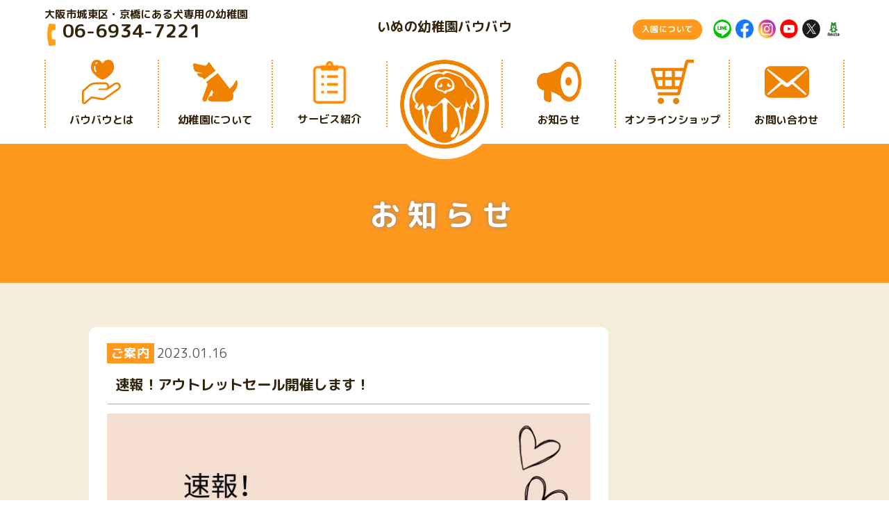

--- FILE ---
content_type: text/css
request_url: https://ph-wauwau.com/kindergarten/wp-content/themes/wauwau/css/base.css
body_size: 1952
content:
/*@import url(http://fonts.googleapis.com/earlyaccess/notosansjp.css);*/

* {
    box-sizing:border-box;
}

::selection {
    background:#EF8200;
    color: #fff;
}

body {
    font-family:"Noto Sans", "Noto Sans CJK JP", "NotoSansCJKjp", "Noto Sans JP", -apple-system, BlinkMacSystemFont, "Helvetica Neue", "Segoe UI","Noto Sans Japanese","ヒラギノ角ゴ ProN W3", Meiryo, sans-serif;
    color:#545454;
    line-height:1.6em;
    margin:0;
    font-size:14px;
    letter-spacing: 0.025em;
    /*background:#F9F5F7;*/
    background:#FFF;
}

/*
body {
    font-family:'Noto Sans JP',-apple-system, BlinkMacSystemFont, "Helvetica Neue", "Segoe UI","Noto Sans Japanese","ヒラギノ角ゴ ProN W3", Meiryo, sans-serif;
    color:#434343;
    line-height:1.6em;
    margin:0;
    font-size:14px;
    letter-spacing: 0.025em;
    background:#F4F5F7;
}*/

a {
    text-decoration:none !important;
    color:#454545;
}

img {
    max-width: 100%;
    height: auto;
    border: 0;
    vertical-align: top;
}

.clearfix:after {
    content:"";
    display:block;
    clear:both;
}

.tc {text-align:center;}
.tl {text-align:left;}
.tr {text-align:right;}

.vt {vertical-align: top;}
.vm {vertical-align: middle;}
.vb {vertical-align: bottom;}

.bold {font-weight:bold;}

.txt_8 {font-size:8px;}
.txt_10 {font-size:10px;}
.txt_12 {font-size:12px;}
.txt_13 {font-size:13px;}
.txt_14 {font-size:14px;}
.txt_15 {font-size:15px;}
.txt_16 {font-size:16px;}
.txt_17 {font-size:17px;}
.txt_18 {font-size:18px;}
.txt_19 {font-size:19px;}
.txt_20 {font-size:20px;}
.txt_21 {font-size:21px;}
.txt_22 {font-size:22px;}
.txt_23 {font-size:23px;}
.txt_24 {font-size:24px;}
.txt_25 {font-size:25px;}
.txt_26 {font-size:26px;}
.txt_27 {font-size:27px;}
.txt_28 {font-size:28px;}

.ls_05 {letter-spacing:0.05em;}
.ls_1 {letter-spacing:0.1em;}
.ls_2 {letter-spacing:0.2em;}
.ls_20{
    letter-spacing: 20px !important;
    margin-right:-20px;
    line-height:1.6em;
}

.lh_16{line-height:1.6em;}
.lh_18{line-height:1.8em;}

/* ========= margin ========= */

.mt0 { margin-top:0; }
.mt5 {	margin-top:5px; }
.mt10 {	margin-top:10px; }
.mt15 {	margin-top:15px; }
.mt20 {	margin-top:20px; }
.mt25 {	margin-top:25px; }
.mt30 {	margin-top:30px; }
.mt35 {	margin-top:35px; }
.mt40 {	margin-top:40px; }
.mt45 {	margin-top:45px; }
.mt50 {	margin-top:50px; }
.mt60 {	margin-top:60px; }
.mt70 {	margin-top:70px; }
.mt80 {	margin-top:80px; }
.mt90 {	margin-top:90px; }
.mt100 {margin-top:100px; }
.mt1em { margin-top:1em; }

.mb0 { margin-bottom:0; }
.mb5 {	margin-bottom:5px; }
.mb10 {	margin-bottom:10px; }
.mb15 {	margin-bottom:15px; }
.mb20 {	margin-bottom:20px; }
.mb25 {	margin-bottom:25px; }
.mb30 {	margin-bottom:30px; }
.mb35 {	margin-bottom:35px; }
.mb40 {	margin-bottom:40px; }
.mb45 {	margin-bottom:45px; }
.mb50 {	margin-bottom:50px; }
.mb1em { margin-bottom:1em; }

.ml0 {	margin-left:0; }
.ml5 {	margin-left:5px; }
.ml10 {	margin-left:10px; }
.ml15 {	margin-left:15px; }
.ml20 {	margin-left:20px; }
.ml25 {	margin-left:25px; }
.ml30 {	margin-left:30px; }
.ml35 {	margin-left:35px; }
.ml40 {	margin-left:40px; }
.ml45 {	margin-left:45px; }
.ml50 {	margin-left:50px; }

.mr0 {	margin-right:0; }
.mr5 {	margin-right:5px; }
.mr10 {	margin-right:10px; }
.mr15 {	margin-right:15px; }
.mr20 {	margin-right:20px; }
.mr25 {	margin-right:25px; }
.mr30 {	margin-right:30px; }
.mr35 {	margin-right:35px; }
.mr40 {	margin-right:40px; }
.mr45 {	margin-right:45px; }
.mr50 {	margin-right:50px; }

/* ========= padding ========= */
.pd10{ padding:10px;}
.pd20{ padding:20px;}

.pt0 { padding-top:0; }
.pt5 {	padding-top:5px; }
.pt10 {	padding-top:10px; }
.pt15 {	padding-top:15px; }
.pt20 {	padding-top:20px; }
.pt25 {	padding-top:25px; }
.pt30 {	padding-top:30px; }
.pt35 {	padding-top:35px; }
.pt40 {	padding-top:40px; }
.pt45 {	padding-top:45px; }
.pt50 {	padding-top:50px; }
.pt100 { padding-top:100px; }

.pb0 { padding-bottom:0; }
.pb5 { padding-bottom:5px; }
.pb10 {	padding-bottom:10px; }
.pb15 {	padding-bottom:15px; }
.pb20 {	padding-bottom:20px; }
.pb25 { padding-bottom:25px; }
.pb30 {	padding-bottom:30px; }
.pb35 {	padding-bottom:35px; }
.pb40 {	padding-bottom:40px; }
.pb45 {	padding-bottom:45px; }
.pb50 {	padding-bottom:50px; }

.pl0 {	padding-left:0; }
.pl5 {	padding-left:5px; }
.pl10 {	padding-left:10px; }
.pl15 {	padding-left:15px; }
.pl20 {	padding-left:20px; }
.pl25 {	padding-left:25px; }
.pl30 {	padding-left:30px; }
.pl35 {	padding-left:35px; }
.pl40 {	padding-left:40px; }
.pl45 {	padding-left:45px; }
.pl50 {	padding-left:50px; }

.pr0 {	padding-right:0; }
.pr5 {	padding-right:5px; }
.pr10 {	padding-right:10px; }
.pr15 {	padding-right:15px; }
.pr20 {	padding-right:20px; }
.pr25 {	padding-right:25px; }
.pr30 {	padding-right:30px; }
.pr35 {	padding-right:35px; }
.pr40 {	padding-right:40px; }
.pr45 {	padding-right:45px; }
.pr50 {	padding-right:50px; }

/* ========= layout ========= */

.fr{
    float:right;
}

.fl{
    float:left;
}

.half {
    width:50%;
}

.quatro {
    width:25%;
}

.block {
    display:block;
}

.titleLarge::before {
    position: absolute;
    content: "";
    display: block;
    height: 27px;
    width: 10px;
    bottom: 0;
    top: 0;
    left: 0;
    background: #ff007e;
    background: -moz-linear-gradient(45deg, #ff007e 0%, #ff0033 100%);
    background: -webkit-linear-gradient(45deg, #ff007e 0%,#ff0033 100%);
    background: linear-gradient(45deg, #ff007e 0%,#ff0033 100%);
    filter: progid:DXImageTransform.Microsoft.gradient( startColorstr='#ff007e', endColorstr='#ff0033',GradientType=1 );
}
/*
[class*="g-"] {
    display: block;
    float: left;
}
*/
.flex {
    display:flex;
    position:relative;
    z-index:1;
}

.between {
    justify-content: space-between;
}

.relative{
    position:relative;
}

.flex-end{
    align-items: flex-end;
}

.inline_block{
    display:inline-block;
}

@media only screen and  (max-width:599px) {
    
body {
    color:#434343;
    line-height:1.6em;
    margin:0;
    font-size:12px;
    letter-spacing: 0.025em;
    /*background:#F4F5F7;*/
    background:#fff;
}

.rtc{
    text-align: center;
}

.res-block {
    display:block;
}

.res-pt0 {	padding-top:0px; !important}
.res-pt10 {	padding-top:10px; !important}
.res-pt30 {	padding-top:30px; !important}  
.res-mt30 {	margin-top:30px; !important}

.s1 {
  width: 8.33333%; }
 
.s2 {
  width: 16.66667%; }
 
.s3 {
  width: 25.0%; }
 
.s4 {
  width: 33.33333%; }
 
.s5 {
  width: 41.66667%; }
 
.s6 {
  width: 50.0%; }
 
.s7 {
  width: 58.33333%; }
 
.s8 {
  width: 66.66667%; }
 
.s9 {
  width: 75.0%; }
 
.s10 {
  width: 83.33333%; }
 
.s11 {
  width: 91.66667%; }
 
.s12 {
  width: 100.0% !important;}
}

@media screen and (min-width:600px) and ( max-width:960px) {

.m1 {
width: 8.33333%; }

.m2 {
width: 16.66667%; }

.m3 {
width: 25.0%; }

.m4 {
width: 33.33333%;}

.m5 {
width: 41.66667%; }

.m6 {width: 50.0%;}

.m7 {
width: 58.33333%; }

.m8 {
width: 66.66667%; }

.m9 {
width: 75.0%; }

.m10 {
width: 83.33333%; }

.m11 {
width: 91.66667%; }

.m12 {
width: 100.0%; }
}

@media print, screen and (min-width:960px) {
.l1 {
width: 8.33333%; }

.l2 {
width: 16.66667%; }

.l3 {
width: 25.0%; }

.l4_p {
width: 32.5%;}
    
.l4 {
width: 33.33333%;}

.l5 {
width: 41.66667%; }

.l6 {
width: 50.0%; }

.l7 {
width: 58.33333%; }

.l8 {
width: 66.66667%; }

.l9 {
width: 75.0%; }

.l10 {
width: 83.33333%; }

.l11 {
width: 91.66667%; }

.l12 {
    width: 100.0%; }
}

/*js*/



--- FILE ---
content_type: text/css
request_url: https://ph-wauwau.com/kindergarten/wp-content/themes/wauwau/css/style.css
body_size: 16484
content:
@charset "UTF-8";
.staff-banner-area {
  display: flex;
  align-items: center; }

.staff-banner {
  width: 800px;
  margin: 0 auto 30px;
  display: block; }

.affiliation-explain {
  font-size: 18px;
  font-weight: bold; }

.affiliation-title {
  display: inline-block;
  margin-left: 30px;
  margin-right: 5px;
  font-size: 20px;
  font-weight: bold; }

h5 {
  line-height: 1.5; }

#affiliation-box img {
  padding: 5px;
  width: 50px !important;
  max-width: 100%;
  height: 50px !important; }
#affiliation-box p {
  display: flex;
  align-items: center;
  justify-content: center; }

.staff-box #affiliation-box p {
  justify-content: inherit; }

body {
  font-size: 1.2vw;
  line-height: 1.6em;
  box-sizing: border-box;
  font-family: 'M PLUS Rounded 1c','Hiragino Kaku Gothic Pro','ヒラギノ角ゴ Pro W3',sans-serif; }

.strong {
  background: #33230B;
  color: #fff;
  padding: 0.25vw 0.75vw; }

.head-top {
  margin: 0.5vw auto 0;
  width: 90%;
  display: flex;
  justify-content: space-between;
  align-items: center; }
  .head-top .guide {
    width: 33%;
    padding: 0.3vw 0; }
    .head-top .guide h1 {
      font-size: 1.2vw;
      font-weight: bold; }
    .head-top .guide h2 {
      font-size: 2.1vw;
      font-weight: bold;
      line-height: 1em;
      color: #33230B;
      margin-top: 0px; }
      .head-top .guide h2 img {
        padding-top: 0.25vw;
        margin-left: -0.5vw; }
  .head-top .name {
    width: 33%;
    text-align: center; }
    .head-top .name h1 {
      font-weight: bold;
      font-size: 1.5vw; }
  .head-top .membership {
    width: 33%;
    display: flex;
    justify-content: flex-end;
    align-items: center; }
    .head-top .membership .join-btn {
      padding: 0.5vw 1vw;
      background: #FF991E;
      color: #fff;
      border-radius: 30px;
      margin-right: 1vw;
      font-size: 0.9vw; }
    .head-top .membership ul {
      display: flex;
      margin-top: 0.5vw; }
      .head-top .membership ul li {
        width: 20%;
        max-width: 2.5vw;
        padding: 0.2vw; }

header nav > ul {
  display: flex;
  justify-content: space-between;
  align-items: center;
  width: 90%;
  text-align: center;
  font-size: 1.2vw;
  font-weight: bold;
  color: #33230B; }
  header nav > ul > li {
    width: 14.28%;
    text-align: center;
    min-height: 100%;
    max-height: 130px;
    position: relative; }
    header nav > ul > li:nth-child(1) > a, header nav > ul > li:nth-child(5) > a {
      border-left: 2px dotted #FF991E; }
    header nav > ul > li > a {
      border-right: 2px dotted #FF991E;
      width: 100%;
      color: #33230B; }
    header nav > ul > li span {
      display: block;
      margin-bottom: 10px; }
    header nav > ul > li h2 {
      /*padding-top:25px;*/
      margin-top: 0px;
      border-radius: 50%;
      max-width: 158px;
      max-height: 158px;
      width: 100%;
      text-align: center;
      display: inline-block;
      font-size: 1.1vw;
      font-weight: bold;
      color: #33230B; }
      header nav > ul > li h2 strong {
        display: block;
        width: 100%;
        margin-top: -5em; }
      header nav > ul > li h2 img {
        width: 100%;
        background: #fff;
        padding: 15px;
        border-radius: 50%; }
      header nav > ul > li h2 a {
        border: none;
        /*margin-top:30px;*/ }

.header-right {
  display: flex;
  min-width: 408px; }

.contact-box {
  background: #FF6927;
  color: #fff;
  padding: 20px 40px;
  text-align: center;
  font-size: 16px; }

.top-image {
  /* background:url(../img/top-image2.jpg) no-repeat;
   background-size:cover;
   background-position:50% 50%;*/
  height: 920px;
  /*justify-content: flex-end;*/ }
  .top-image h2 {
    font-size: 56px;
    font-size: 2.9vw;
    font-weight: bold;
    line-height: 1.6em;
    color: #fff;
    margin-right: 10vw;
    /*text-shadow: 0px 0px 15px #002;*/
    text-shadow: 0px 0px 5px #21211e; }
    .top-image h2 span {
      letter-spacing: -0.35em; }

.vegas-wrapper {
  display: flex;
  align-items: center;
  justify-content: flex-end; }

.container {
  width: 80%;
  margin: 0 auto; }

/*
section:first-child{
    margin-top:0px;
    margin-bottom:0px;
}
*/
/*
section{
    margin-top:100px;
    margin-bottom:100px;
}
*/
.flex-b {
  display: flex;
  justify-content: space-between;
  flex-wrap: wrap; }

.top-box {
  border: 2px solid #333;
  width: 48%;
  background: #fff;
  box-shadow: 0px 5px 10px #eee; }
  .top-box img {
    width: 100%;
    height: 290px;
    object-fit: cover;
    font-family: 'object-fit: cover;';
    /*IE対策*/ }

.shadow {
  box-shadow: 7px 7px 7px rgba(55, 55, 55, 0.1); }

.lh2-2 {
  line-height: 2.2em;
  color: #FF991E; }

p {
  font-size: 1vw;
  font-family: "Hiragino Kaku Gothic Pro", "ヒラギノ角ゴ Pro W3"; }

h1 {
  font-size: 36px;
  font-weight: bold;
  line-height: 1.4em;
  color: #33230B; }

h2 {
  font-size: 21px;
  margin-top: 5px;
  color: #FF991E;
  font-weight: bold; }

section h2 {
  margin-bottom: 2vw; }
  @media screen and (max-width: 767px) {
    section h2 {
      line-height: 1.6; } }

h3 {
  margin-top: 2vw;
  margin-bottom: 2vw;
  font-size: 26px;
  font-weight: bold;
  color: #33230B; }

h4 {
  font-size: 18px;
  line-height: 1.8em;
  margin-bottom: 50px;
  font-weight: bold; }
  h4 span {
    color: #353535;
    font-size: 1vw;
    font-weight: normal;
    margin-left: 0.5vw; }
  h4.heading {
    font-size: 1.6vw;
    font-weight: bold;
    margin-bottom: 0.5vw;
    color: #FF991E; }
    h4.heading a {
      color: #FF991E; }

@media screen and (max-width: 767px) {
  h6 {
    font-size: 12px;
    line-height: 1.5; } }

strong {
  font-weight: bold; }

.join-link a {
  color: #fff;
  font-weight: bold;
  /*border-bottom:2px dotted $assort-color;*/
  background: #FF991E;
  padding: 1vw 4vw;
  border-radius: 20px;
  box-shadow: 0px 5px 10px rgba(155, 155, 155, 0.4);
  margin-right: 0.3em;
  display: block;
  text-align: center;
  font-size: 1.7vw; }

.sub-section {
  margin-top: 5vw;
  margin-bottom: 5vw; }
  .sub-section h1 {
    margin-bottom: 2vw; }
    .sub-section h1 + h2 {
      margin-top: -2vw; }

.sub-section-t8 {
  margin-top: 8vw;
  margin-bottom: 10vw; }

.company {
  width: 100%; }
  .company th {
    padding: 1vw 0;
    width: 30%;
    text-align: left;
    border-bottom: 1px solid #FF991E; }
  .company td {
    padding: 1vw;
    border-bottom: 1px solid #888; }

.flow-image {
  display: flex;
  flex-wrap: wrap; }
  .flow-image p {
    width: 50%; }

.flow-box li {
  display: flex;
  align-items: center;
  margin-bottom: 2vw;
  background: #eee;
  padding: 2vw;
  border-radius: 10px; }
  .flow-box li > p {
    margin-right: 2vw;
    width: 150px;
    text-align: center; }
  .flow-box li div {
    width: 70%; }
    .flow-box li div p {
      line-height: 1.6em; }

.pdf-link a {
  display: block;
  background: #fff;
  padding: 1.5vw;
  border: 3px solid #FF6927;
  font-weight: bold;
  text-align: center; }

.summary {
  display: flex;
  justify-content: space-between;
  margin-bottom: 4vw; }
  .summary li {
    width: 30%;
    background: #F4EDDB;
    padding: 2vw;
    border-radius: 10px;
    box-shadow: 5px 10px 10px rgba(95, 95, 95, 0.1); }
    .summary li h5 {
      font-size: 2vw;
      font-weight: bold;
      line-height: 1em; }
      .summary li h5 span {
        font-size: 0.9vw;
        font-weight: normal;
        display: block;
        font-family: "Hiragino Kaku Gothic Pro", "ヒラギノ角ゴ Pro W3"; }
    .summary li h6 {
      margin-top: 1vw;
      font-size: 1vw;
      line-height: 1.4em;
      font-family: 'Hiragino Kaku Gothic Pro','ヒラギノ角ゴ Pro W3';
      margin-bottom: 1vw; }
    .summary li:nth-child(2) {
      /*margin-top:-0.8vw;*/ }

.relative {
  position: relative; }

.fuki-abs {
  position: absolute;
  top: -150px;
  left: -150px;
  width: 300px;
  border-radius: 50%; }

.bg-triming {
  padding: 5vw 0;
  background: #FFF3F7; }
  .bg-triming .faq dd {
    background-color: #FFF3F7; }

.bg-health {
  padding: 5vw 0;
  background: #E9EFF7; }
  .bg-health .faq dd {
    background-color: #E9EFF7; }

.bg-dogrun {
  padding: 5vw 0;
  margin-bottom: 0px !important;
  background: #E9F7E9; }
  .bg-dogrun .faq dd {
    background-color: #E9F7E9; }

.facility {
  padding: 5vw 0;
  background: #F4EDDB;
  position: relative; }
  .facility .abs-dog1 {
    width: 300px;
    position: absolute;
    bottom: -5vw;
    left: 6vw;
    z-index: 0; }
    .facility .abs-dog1 img {
      width: 50%; }
  .facility .abs-dog2 {
    width: 300px;
    position: absolute;
    bottom: -6vw;
    right: 3vw;
    z-index: 0;
    text-align: right; }
    .facility .abs-dog2 img {
      width: 35%; }

.in-facility {
  margin-top: 2vw;
  border-radius: 10px;
  background: #fff;
  width: 100%;
  padding: 1.5vw 1.5vw; }
  .in-facility ul {
    display: flex;
    justify-content: space-between;
    flex-wrap: wrap; }
    .in-facility ul li {
      width: 30%;
      margin-bottom: 2vw; }
      .in-facility ul li > p img {
        border-radius: 10px; }
      .in-facility ul li h4 {
        margin-bottom: 0px; }
      .in-facility ul li h5 {
        padding: 0 0.5vw 0.5vw;
        letter-spacing: 0.125em;
        text-align: left;
        font-size: 0.85vw;
        line-height: 1.4em;
        margin-bottom: 0.5vw;
        font-family: 'Hiragino Kaku Gothic Pro','ヒラギノ角ゴ Pro W3';
        white-space: pre-wrap;
        color: #33230B; }

.group-center {
  padding-top: 60px;
  padding-bottom: 168px;
  text-align: center; }
  .group-center img {
    width: 540px; }

.group-container {
  width: 1000px;
  margin: 0 auto;
  background: url(../img/bg.png);
  background-size: cover;
  position: relative; }

.group-section {
  margin-top: 5vw;
  margin-bottom: 0vw; }

.group-list img {
  width: calc(100% * 0.7143); }
.group-list .no1 {
  position: absolute;
  top: 0;
  left: -63px; }
.group-list .no2 {
  position: absolute;
  top: 275px;
  left: 30px; }
.group-list .no3 {
  position: absolute;
  top: 420px;
  left: 386px; }
.group-list .no4 {
  position: absolute;
  top: 280px;
  right: 0px; }
.group-list .no5 {
  position: absolute;
  top: 0;
  right: -135px; }

.merit-container {
  width: 80%;
  margin: 0 auto; }
  .merit-container div {
    width: 49%; }

.group-merit {
  background: #F08300;
  margin-top: 50px;
  padding-top: 5vw;
  padding-bottom: 5vw; }
  .group-merit h1 {
    color: #fff;
    margin-bottom: 2vw;
    font-size: 2.5vw; }
  .group-merit h2 {
    color: #fff;
    margin-bottom: 1vw;
    font-size: 1.6vw;
    border-bottom: 1px solid #fff;
    padding-bottom: 1vw;
    position: relative; }
    .group-merit h2 span {
      position: absolute;
      right: 0;
      background: #F08300; }
  .group-merit ul {
    font-size: 1.1vw;
    color: #fff;
    list-style-type: disc; }
    .group-merit ul li {
      margin-left: 1.5em; }

.dogrun-youtube {
  padding: 5vw 0; }

.youtube-list {
  margin-top: 2.5vw;
  display: flex;
  justify-content: space-between;
  flex-wrap: wrap; }
  .youtube-list li {
    width: 49.5%; }
    .youtube-list li iframe {
      width: 100%;
      height: 350px;
      margin-bottom: 0.5vw; }

.dogrun-merit {
  background: #00AE81 !important;
  margin-top: 0px !important;
  position: relative;
  z-index: 1; }
  .dogrun-merit h2 span {
    position: absolute;
    right: 0;
    z-index: -1;
    background: none !important; }

.doglife {
  display: flex;
  justify-content: space-between;
  width: 100%;
  margin-top: 2vw; }
  .doglife li {
    width: 33%; }
    .doglife li img {
      border-radius: 10px;
      box-shadow: 5px 10px 10px rgba(95, 95, 95, 0.1); }

.message {
  /*background:$background-color1;*/
  background: #fff;
  padding: 2vw 4vw;
  margin-top: -50px;
  position: relative;
  text-align: left;
  border-radius: 10px;
  /*border:1vw solid $main-color;*/
  box-shadow: 0px 0px 10px rgba(55, 55, 55, 0.2); }
  .message h3 {
    font-size: 1.1vw;
    margin-top: 0;
    margin-bottom: 0.5vw;
    line-height: 1.6em; }
  .message P {
    margin-top: 1.5vw; }

.orange {
  color: #ED7700 !important; }

.pink {
  color: #EA6D93 !important; }

.blue {
  color: #2EA7E0 !important; }

.green {
  color: #4EBBB7 !important; }

.yellow {
  color: #FCCB00 !important; }

.purple {
  color: #BE6BB5 !important; }

.brown {
  color: #5B4635 !important; }

.blue-vet {
  color: #6FB0C3 !important; }

.ptn {
  background: url(../img/patter.png);
  background-repeat: repeat-x;
  text-align: center;
  padding: 2vw 0; }
  .ptn span {
    display: block; }

.ptn2 {
  background: url(../img/patter.png);
  background-repeat: repeat-x;
  text-align: center;
  padding: 2vw 0;
  font-size: 4vw; }
  .ptn2 span {
    display: block;
    margin-top: -7vw; }

/*
.btn {
  border: 2px solid #FF991E;
  display: block;
  color: #FF991E;
  font-size: 1vw;
  font-weight: bold;
  border-radius: 20px;
  text-align: center;
  max-width: 250px;
  margin: 1vw auto 0;
  padding: 0.3vw 1.5vw;
  line-height: 1.4em;
  position:relative;
}

.btn:after{
    position:absolute;
    right:20px;
    content:'\f054';
    font-weight:bold;
    font-family: "Font Awesome 5 Free";
}*/
.btn {
  border: 2px solid #FF991E;
  display: block;
  color: #FF991E;
  font-size: 1vw;
  font-weight: bold;
  border-radius: 20px;
  text-align: center;
  max-width: 250px;
  margin: 1vw auto 0;
  padding: 0.3vw 1vw;
  line-height: 1.4em;
  position: relative;
  background: #fff; }

.btn-bl {
  border: 2px solid #FF991E;
  display: block;
  color: #FF991E;
  font-size: 1vw;
  font-weight: bold;
  border-radius: 20px;
  text-align: center;
  max-width: 250px;
  margin: 1vw 0 0 auto;
  padding: 0.3vw 1.5vw;
  line-height: 1.4em;
  position: relative; }

.btn-bl:after {
  position: absolute;
  right: 20px;
  content: '\f2d2';
  font-weight: 400;
  font-family: "Font Awesome 5 Free"; }

.important-notices {
  background: #fff;
  margin-top: 2vw;
  margin-bottom: 2vw;
  border: 3px solid #FF6927; }
  .important-notices a {
    display: block;
    padding: 1vw; }
  .important-notices dl {
    display: flex;
    align-items: center;
    justify-content: space-between; }
    .important-notices dl dt {
      font-size: 1vw;
      width: 10%; }
    .important-notices dl dd {
      font-size: 1vw;
      width: 80%;
      display: flex;
      justify-content: space-between; }
      .important-notices dl dd > p:first-child {
        border-bottom: 2px dotted #FF6927; }
    .important-notices dl .btn {
      min-width: 260px; }

.news-area {
  display: flex;
  justify-content: space-between;
  margin-bottom: 2vw; }
  .news-area .link-box {
    display: block;
    position: relative;
    width: 100%;
    height: 100%;
    background: #fff;
    border-radius: 10px;
    box-shadow: 0px 0px 10px rgba(55, 55, 55, 0.2);
    z-index: 1; }
  .news-area h4 {
    font-size: 1.2vw;
    line-height: 1.2em;
    margin-top: 0.5vw;
    margin-bottom: 0.5vw;
    text-align: left; }
  .news-area h5 {
    font-size: 0.95vw;
    line-height: 1.4em;
    text-align: left;
    margin-bottom: 1vw;
    font-family: 'Hiragino Kaku Gothic Pro','ヒラギノ角ゴ Pro W3'; }
  .news-area .pad {
    padding: 1vw 1vw 1vw;
    position: relative;
    /*h6 {
        font-size:14px;
        background:$main-color;
        color:#fff;
        position:absolute;
        left:1vw;
        top:-25px;
        padding:10px 14px 9px;
        border-radius:5px;
        line-height:1em;
        a{
            display:block;
            width:100%;
        }
    }*/ }
  .news-area img {
    border-radius: 10px 10px 0 0;
    width: 100%; }

.post-box {
  width: 31%;
  background: #fff;
  border-radius: 10px;
  position: relative;
  z-index: 5;
  box-shadow: 1px 1px 10px #ddd;
  margin: 5px; }

.link-box {
  position: absolute;
  top: 0;
  left: 0;
  width: 100%;
  height: 100%; }

.cate {
  position: absolute;
  top: 0;
  right: 1vw;
  display: flex;
  background: #FF991E;
  color: #fff; }
  .cate a {
    width: 100%;
    color: #fff;
    padding: 0.15vw 0.5vw;
    font-size: 0.75vw;
    font-weight: bold; }

.data {
  font-size: 1.4vw;
  text-align: left; }

.container70per {
  width: 70%;
  margin: 0 auto; }

.bg-staff {
  background: #F4EDDB;
  border-radius: 15px 15px 0 0;
  position: relative; }

.catch-message {
  position: absolute;
  top: -50px;
  left: calc(50% - 398px); }

.directer {
  width: 30%;
  position: relative; }
  .directer .abs {
    position: absolute;
    left: 0;
    bottom: 20px; }
  .directer img {
    width: 85%;
    margin-left: 20px; }

.staff-roll {
  /*background:linear-gradient( to right, rgba(#2A4819,0.8), rgba(#2A4819,0.9)),url(../img/bgr.jpg);*/
  background: linear-gradient(to right, rgba(123, 221, 116, 0.4), rgba(123, 221, 116, 0.9)), url(../img/bgr.jpg);
  background-size: cover;
  padding: 1.5vw 0; }
  .staff-roll ul {
    /*padding:2vw 0;
    display:flex;
    justify-content: space-around;*/ }
    .staff-roll ul li img {
      width: 12vw;
      height: 12vw;
      border: 10px solid #fff;
      border-radius: 50%;
      object-fit: cover;
      font-family: 'object-fit: cover;';
      /*IE対策*/ }

.staff-area {
  display: flex;
  justify-content: space-between;
  align-items: center; }

.owner {
  width: 60%;
  margin-right: 5vw; }
  .owner h3 {
    margin: 1vw 0; }
  .owner .mp {
    margin-bottom: 2vw;
    line-height: 1.8em; }
  .owner .n-mt50 {
    position: absolute;
    top: -10px;
    left: 250px;
    width: 55%; }

.access {
  margin-top: 2vw;
  margin-bottom: 1vw;
  display: flex;
  align-items: center;
  height: 350px; }
  .access p {
    width: 50%; }
    .access p img {
      width: 100%;
      height: 350px;
      object-fit: cover;
      font-family: 'object-fit: cover;';
      /*IE対策*/ }
  .access + div img {
    /*width:1.8vw;*/ }

.banner-area {
  display: flex;
  justify-content: space-between;
  flex-wrap: wrap;
  margin-top: 60px; }
  .banner-area p {
    width: 49%;
    margin-bottom: 2vw;
    box-shadow: 7px 7px 7px rgba(0, 0, 0, 0.1); }
    .banner-area p img {
      width: 100%; }

.mt0 {
  margin-top: 0; }

.mb0 {
  margin-bottom: 0; }

.n-mt {
  margin-top: -100px; }

.n-mt50 {
  margin-top: -4.5vw; }

.foot-info {
  margin-bottom: 0px; }
  .foot-info span {
    display: block;
    font-size: 2.2vw;
    font-weight: bold;
    margin-left: 0px;
    vertical-align: middle;
    margin-top: 0.5vw;
    margin-bottom: 0.5vw; }

.foot-left {
  width: 26%; }

.foot-right {
  width: 73%; }
  .foot-right ul li {
    width: 20%;
    font-size: 1vw; }
    .foot-right ul li li {
      width: 100%; }

.hours {
  margin-bottom: 5vw; }

.add-hours {
  text-align: left;
  width: 34%;
  margin: 0 auto 5vw; }

footer {
  color: #33230B;
  padding-top: 100px;
  padding-bottom: 100px;
  background: #F4EDDB; }
  footer h1 {
    margin-bottom: 1vw; }
  footer h2 {
    font-size: 1.6vw;
    color: #33230B; }
  footer .hours {
    font-size: 14px;
    padding: 10px;
    line-height: 1.6em; }
  footer ul {
    margin-top: 50px; }
    footer ul li {
      width: 16.666%; }
      footer ul li ul {
        margin-top: 5px; }
        footer ul li ul li {
          width: 100%;
          font-size: 14px; }
          footer ul li ul li a {
            color: #8a8a8a; }

nav {
  position: relative;
  display: flex;
  justify-content: center;
  align-items: center;
  box-sizing: border-box;
  color: #333;
  background: #fff;
  padding-bottom: 0.5vw; }
  nav::before {
    position: absolute;
    top: 5%;
    left: 0;
    width: 100%;
    text-align: center; }
  nav ul {
    position: relative;
    margin: 0;
    padding: 0;
    list-style: none;
    display: flex;
    justify-content: space-between; }
    nav ul::after {
      display: block;
      clear: both;
      content: ''; }
    nav ul li {
      position: relative;
      background: #fff;
      text-align: left;
      z-index: 9; }
      nav ul li:not(:first-child) {
        border-left: none; }
      nav ul li:hover {
        background-color: white; }
      nav ul li a {
        display: inline-block;
        color: #333;
        text-decoration: none;
        white-space: nowrap; }
    nav ul ul {
      position: absolute;
      top: 100%;
      left: -2px; }
      nav ul ul li {
        margin: 0;
        text-align: left;
        border-bottom: 1px solide #eee;
        width: 100%; }
        nav ul ul li:not(:first-child) {
          border-top: none; }
      nav ul ul ul {
        position: absolute;
        top: -2px;
        left: 100%; }
      nav ul ul a {
        background: #fff;
        font-size: 16px;
        padding: 10px 1vw;
        width: 100%; }

/* common */
/* DEMO #1 */
.nav01 ul ul {
  display: none; }
.nav01 ul li:hover > ul {
  display: block;
  width: 100%; }

.pc-none {
  display: none; }

/*=========================================
投稿css
===========================================*/
.single-contents {
  background: #fff;
  border-radius: 10px;
  padding: 2vw;
  width: 73% !important;
  line-height: 1.4; }
  .single-contents .heading {
    line-height: 1.2em;
    padding-bottom: 1vw;
    margin-bottom: 1vw;
    margin-top: 1.5vw;
    border-bottom: 1px solid #FF991E; }
  .single-contents .kiji h1 {
    font-size: 1.6vw;
    margin-top: 1vw;
    margin-bottom: 1vw; }
  .single-contents .kiji h2 {
    font-size: 1.4vw;
    line-height: 1.6em;
    margin-top: 1vw;
    margin-bottom: 1vw;
    color: #353535; }
  .single-contents .kiji h3 {
    font-size: 1.2vw;
    margin-top: 1vw;
    margin-bottom: 1vw; }
  .single-contents .kiji h4 {
    font-size: 1.2vw;
    margin-top: 1vw;
    margin-bottom: 1vw; }
    .single-contents .kiji h4.heading {
      font-size: 1.6vw;
      padding-bottom: 1vw;
      line-height: 1.4em; }
  .single-contents .kiji h5, .single-contents .kiji h6 {
    font-size: 1vw;
    margin-top: 1vw;
    margin-bottom: 1vw; }

.post-img {
  margin-bottom: 1vw; }
  .post-img img {
    width: 100%;
    height: 100%;
    object-fit: cover;
    font-family: 'object-fit: cover;';
    /*IE対策*/ }

.cat-data a {
  color: #fff;
  padding: 0.15vw 0.5vw;
  font-size: 1.4vw;
  font-weight: bold;
  background: #FF991E; }

.post-left {
  width: 65%; }

.post-link {
  position: absolute;
  width: 100%;
  height: 100%; }

.post-list {
  margin-bottom: 2vw;
  border-bottom: 2px dotted #FF991E;
  padding-bottom: 2vw;
  display: flex;
  justify-content: space-around;
  align-items: center;
  position: relative; }
  .post-list .post-pic {
    width: 35%; }
  .post-list .post-info {
    margin-bottom: 0.5vw; }
  .post-list .post-contents {
    width: 55%; }
  .post-list .post-head {
    display: flex;
    align-items: center; }
    .post-list .post-head p:first-child {
      margin-right: 1vw; }
  .post-list .title {
    margin-bottom: 1vw; }
  .post-list .excerpt {
    font-size: 1.1vw;
    line-height: 1.4em; }
  .post-list .post-categories {
    font-size: 1vw;
    display: flex;
    color: #fff;
    margin-bottom: 1vw; }
    .post-list .post-categories a {
      width: 100%;
      color: #fff;
      padding: 0.15vw 0.5vw;
      font-size: 0.75vw;
      font-weight: bold;
      background: #FF991E; }
  .post-list .btn {
    margin-bottom: 1vw;
    margin-right: auto;
    margin-left: 0; }
  .post-list .heading {
    line-height: 1.2em;
    font-size: 1.7vw; }
    .post-list .heading a {
      color: #FF991E; }

.single-foot {
  margin-top: 2vw;
  display: flex; }
  .single-foot p {
    margin-right: 1vw; }

.new-posts {
  background: #eee; }

.page-numbers {
  background: #fff;
  padding: 10px 15px;
  border: 1px solid; }

.current {
  background: #eee;
  padding: 10px 15px;
  border: 1px solid #eee; }

/*=========================================
スタッフ紹介
===========================================*/
.staff-section {
  padding: 5vw 0;
  background: #F6F6F6; }

.staff-list {
  width: 31%;
  margin-top: 3vw; }
  .staff-list img {
    /*border-radius:10px;*/
    border-radius: 10px 10px 0 0;
    width: 100%;
    height: 235px;
    object-fit: cover;
    font-family: 'object-fit: cover;';
    /*IE対策*/
    object-position: 30% 36%; }
  .staff-list .staff-con {
    display: flex;
    flex-wrap: wrap;
    justify-content: space-between;
    align-items: center;
    padding: 1vw 1vw;
    background: #fff; }
    .staff-list .staff-con dl {
      display: flex; }
      .staff-list .staff-con dl dt {
        margin-right: 0.5vw;
        font-size: 0.9vw; }
  .staff-list .cat-box {
    width: 100%;
    text-align: center;
    margin-bottom: 10px; }
  .staff-list .default-cat {
    /*border-radius:10px;*/
    padding: 0.2vw 0.5vw;
    text-align: center;
    font-size: 1vw;
    width: 100%;
    margin-top: 0px;
    margin-bottom: 0px;
    line-height: 1.6em;
    background: #D3A900;
    color: #fff; }
  .staff-list .name-box {
    display: block;
    align-items: center;
    justify-content: center; }
  .staff-list .position {
    margin-right: 1vw; }
  .staff-list .name {
    font-size: 1.2vw;
    font-weight: bold;
    text-align: left; }

.cap, .subcap, .sv, .d-director {
  background: #55B2A8 !important;
  color: #fff; }

.trainer {
  background: #F8A926 !important;
  color: #fff; }

.trimmer {
  background: #ED818F !important;
  color: #fff; }

.veterinarian, .veterinary-technician {
  background: #52A5DB !important;
  color: #fff; }

.director {
  background: #082f8a !important;
  color: #fff; }

.training-director {
  background: #83c717 !important;
  color: #fff; }

.staff-box {
  width: 100%;
  background: #fff;
  border-radius: 10px;
  padding: 5vw;
  margin-bottom: 5vw; }

.staff-post {
  width: 100%;
  display: flex;
  justify-content: space-between; }
  .staff-post .staff-pic {
    width: 35%; }
  .staff-post .staff-contents {
    width: 60%; }
  .staff-post span {
    border: 1px solid #353535;
    color: #353535;
    display: inline-block;
    font-size: 0.9vw;
    padding: 0.1vw 1vw;
    min-width: 120px;
    text-align: center;
    margin-top: 1vw;
    margin-bottom: 0.5vw; }
  .staff-post .furigana {
    font-size: 0.95vw; }
  .staff-post .name {
    font-size: 1.9vw;
    font-weight: bold;
    margin-bottom: 1vw; }
  .staff-post .staff-pad {
    padding: 0.5vw 1.5vw;
    margin-top: 0;
    margin-bottom: 1.5vw; }

/*=========================================
下層ページcss
===========================================*/
/*------------------------------------
table color
-------------------------------------*/
.tb-orange {
  background: #FFF3E0 !important;
  background: #EF8200 !important;
  color: #fff !important; }

.tb-pink {
  background: #FCE4EC !important;
  background: #EA6D93 !important;
  color: #fff !important; }

.tb-blue {
  background: #E3F2FD !important;
  background: #2CA6E0 !important;
  color: #fff !important; }

.tb-green {
  background: #E0F2F1 !important;
  background: #00AE83 !important;
  color: #fff !important; }

.tb-yellow {
  background: #FFFDE7 !important;
  background: #D3A900 !important;
  color: #fff !important; }

.tb-anber {
  background: #FBE9E7 !important;
  background: #8C9B50 !important;
  color: #fff !important; }

.tb-brown {
  background: #5B4635 !important;
  color: #fff !important; }

.tb-blue-vet {
  background: #6FB0C3 !important;
  color: #fff !important; }

.tb-kinder {
  background: #FFF3E0 !important; }

.tb-shop {
  background: #e0f5ff !important; }

.tb-wauwau {
  background: #FFF8E1 !important; }

.tb-general {
  background: #EFEBE9 !important; }

/*------------------------------------
お問い合わせ
-------------------------------------*/
.mwform-radio-field input {
  width: 2% !important; }

.line-btn {
  background: #00C300;
  color: #fff;
  padding: 10px 20px;
  border-radius: 10px; }

.vet-btn {
  background: #7DAFC1;
  color: #fff;
  padding: 10px 20px;
  border-radius: 10px; }

.type-box {
  display: flex;
  margin-left: 1vw; }
  .type-box li {
    width: 15%;
    text-align: center;
    margin-right: 10px; }
    .type-box li a {
      width: 100%;
      padding: 1vw 1vw 1vw 1.2vw;
      background: #eee;
      border-radius: 10px 10px 0 0;
      margin-right: 1vw;
      font-weight: bold;
      display: block; }
  .type-box .here a {
    background: #fff; }

.error {
  background: #f53;
  color: #fff;
  padding: 1px 1em;
  font-size: 1vw;
  line-height: 1.6em; }

.edit {
  border: 1px solid;
  padding: 10px;
  font-weight: bold; }

.mw-btn {
  width: 100%;
  padding: 20px 40px;
  font-size: 18px;
  font-weight: bold;
  appearance: none;
  -webkit-appearance: none;
  -moz-appearance: none;
  background: #FF7043;
  border: none;
  color: #fff;
  margin-top: 30px;
  transition: .4s;
  border-radius: 10px; }

.mw-btn:hover {
  background: #E64A19; }

.con-link {
  color: #FF991E; }

.mail_outer {
  /*border:1px solid #ccc;*/
  background: #fff;
  padding: 50px 50px 30px;
  border-radius: 10px; }

.con_button {
  width: 50%;
  background: #f7f7f8;
  color: #37474F;
  font-weight: bold;
  font-size: 16px;
  text-align: center;
  padding: 30px;
  border-bottom: 1px solid #c8c8c8; }

.inq_button {
  width: 50%;
  background: #18259c;
  color: #fff; }
  .inq_button a:hover {
    background: #2952e9;
    color: #fff; }

.con_button a, .inq_button a {
  padding: 30px;
  font-size: 16px;
  font-weight: bold;
  color: #fff;
  display: block;
  text-align: center;
  transition: .4s; }

.con_button {
  width: 50%;
  background: #18259c; }
  .con_button a:hover {
    background: #2952e9; }

.inq_button {
  width: 50%;
  background: #f7f7f8;
  color: #37474F;
  font-weight: bold;
  font-size: 16px;
  text-align: center;
  padding: 30px;
  border-bottom: 1px solid #c8c8c8; }

.con_button a, .inq_button a {
  padding: 30px;
  font-size: 16px;
  font-weight: bold;
  color: #fff;
  display: block;
  text-align: center;
  transition: .4s; }

.con_table {
  width: 100%; }
  .con_table tr {
    display: flex;
    justify-content: space-between;
    align-items: center;
    margin-bottom: 20px; }
  .con_table th {
    margin-right: 20px;
    min-width: 270px;
    padding: 20px;
    text-align: left;
    font-size: 15px;
    display: flex;
    justify-content: space-between;
    font-weight: bold; }
  .con_table td {
    width: 80%;
    min-width: 560px;
    position: relative; }
    .con_table td input {
      width: 100%;
      background: #FFFFFF;
      border: 1px solid #e6e7e8;
      box-sizing: border-box;
      padding: 13px 12px;
      border-radius: 10px; }

input[type=text] {
  font-size: 14px;
  transform: scale(1); }

.zip-style input {
  display: inline-block !important;
  width: 5em !important; }

.checkbox-style {
  display: flex;
  font-size: 1vw; }
  .checkbox-style input {
    width: 15px !important; }

.con_table td select {
  appearance: none;
  -webkit-appearance: none;
  -moz-appearance: none;
  padding: 5px 10px 5px 10px;
  border-radius: 10px; }
.con_table td textarea {
  width: 100%;
  background: #FFFFFF;
  border: 1px solid #e6e7e8;
  box-sizing: border-box;
  padding: 10px 12px;
  margin-top: 20px;
  border-radius: 10px; }
.con_table small {
  position: absolute;
  bottom: -2em;
  left: 0;
  font-size: 13px; }

.req {
  background: #33230B;
  color: #fff;
  padding: 3px 15px;
  font-size: 12px;
  border-radius: 10px;
  display: block;
  font-weight: 100; }

/*.gaiyowaku table { width: 100%; }
.gaiyowaku th, .gaiyowaku td  { padding: 10px; border: 1px solid #ddd; }
.gaiyowakutd  { background: #eeeeee; width: 300px;vertical-align: top;
}
.gaiyowaku th  { width: 30%; text-align: left; }
*/
.red2 {
  color: #f44336; }

.pri_button a {
  /*background:#555;
  color:#fff;*/
  border-bottom: 1px solid #FF7043;
  margin-left: 5px;
  margin-right: 5px;
  display: inline-block;
  color: #FF7043; }

.agree_box {
  text-align: center;
  line-height: 1.8em;
  margin-top: 30px;
  border: 1px solid #e6e7e8;
  padding: 30px;
  background: #fff;
  border-radius: 10px; }

.agree {
  width: 30%;
  margin: 20px auto 0; }
  .agree label {
    background: #e6e7e8;
    padding: 15px 0;
    font-weight: 600;
    line-height: 1.4em;
    font-size: 16px;
    display: flex;
    justify-content: center;
    align-items: center;
    cursor: pointer;
    border-radius: 10px; }

/*
.agree{
    background:#ccc;
    width:500px;
    padding:20px;
    margin:10px auto;
    text-align: center;
    display: flex;
    justify-content: center;
    align-items: center;
    cursor: pointer;
}
*/
.done, .wpcf7-submit {
  width: 100%;
  padding: 20px 40px;
  font-size: 18px;
  font-weight: bold;
  appearance: none;
  -webkit-appearance: none;
  -moz-appearance: none;
  background: #FF7043;
  border: none;
  color: #fff;
  margin-top: 30px;
  transition: .4s;
  border-radius: 10px; }

.done:hover, .wpcf7-submit:hover {
  background: #E64A19; }

/*---------------------------
----------------------------*/
.recommend .puppy {
  display: flex;
  align-items: center;
  flex-wrap: wrap;
  background: #fff;
  border-radius: 10px;
  padding: 1vw;
  margin-top: 1vw; }
  .recommend .puppy li {
    padding: 0;
    box-shadow: none;
    margin-bottom: 0;
    background: #fff;
    font-size: 1vw;
    display: flex;
    align-items: center;
    line-height: 1.4em;
    padding: 1.5vw; }
    .recommend .puppy li span {
      text-align: center;
      background: #FF991E;
      padding: 10px;
      border-radius: 12px;
      color: #fff;
      margin-right: 1vw;
      width: 30%;
      display: block; }
    .recommend .puppy li p {
      width: 70%; }

.privacy h2 {
  margin-top: 2vw;
  margin-bottom: 1vw; }

.faq {
  background: #fff;
  padding: 2vw;
  border-radius: 10px; }
  .faq dt {
    display: flex;
    align-items: center;
    color: #33230B;
    padding: 1vw; }
  .faq dd {
    padding: 2vw;
    color: #33230B;
    padding: 1vw; }
    .faq dd a {
      display: block;
      border-radius: 8px;
      padding: 1vw;
      background: #fff;
      color: orange;
      font-size: 1vw;
      text-align: center;
      margin-top: 1vw; }
  .faq dt img, .faq dd img {
    margin-right: 1vw; }
  .faq dt {
    font-size: 1.4vw;
    font-weight: bold; }
    .faq dt:before {
      content: url(../img/bic.png);
      margin-right: 1vw;
      position: relative;
      /*margin-top: 5px;*/ }
  .faq dd {
    background-color: #F4EDDB;
    border-radius: 10px;
    margin-bottom: 1vw;
    font-size: 1.1vw; }
    .faq dd:before {
      /*
      content: url(../img/que.png);
      margin-right: 1vw;
      margin-top: 5px;
      */ }

.faq-anchor {
  display: flex;
  margin-bottom: 3vw; }
  .faq-anchor li a {
    width: 24.5%;
    padding: 1vw 1vw 1vw 1.2vw;
    background: #fff;
    border-radius: 10px;
    margin-right: 1vw;
    font-weight: bold; }

.page-menu .faq-anchor {
  display: flex;
  margin-bottom: 3vw; }
  .page-menu .faq-anchor li a {
    width: 24.5%;
    padding: 1vw 1vw 1vw 1.2vw;
    background: #FFF3E0;
    border-radius: 10px;
    margin-right: 1vw;
    font-weight: bold;
    color: #33230b; }

.tbl-orange {
  background: #ccc; }

.nano {
  background: #fff;
  padding: 1vw;
  margin-bottom: 2vw;
  border-radius: 10px; }
  .nano h4 {
    margin-bottom: 0vw; }
    .nano h4 + p {
      margin-bottom: 1vw; }
      .nano h4 + p span {
        color: #FF4081; }
    .nano h4:last-of-type + p {
      margin-bottom: 0; }

.attention {
  margin-top: 0vw;
  /*border-bottom:1px solid $assort-color;*/
  display: inline-block; }
  .attention span {
    padding: 0.25vw 0.5vw;
    background: #33230B;
    color: #fff; }

.triming-info {
  background: #ea6d93;
  padding: 2vw;
  margin-bottom: 2vw; }
  .triming-info h1 {
    color: #fff;
    font-size: 20px;
    text-align: center;
    margin-bottom: 0px; }
    .triming-info h1 span {
      border-bottom: 1px solid #fff; }
  .triming-info:hover {
    background: #fa9dc3; }

.triming {
  width: 100%;
  margin-bottom: 2vw; }
  .triming th, .triming td {
    padding: 0.5vw;
    border: 1px solid #eaeaea;
    background: #fff;
    width: 20%; }
  .triming th {
    font-weight: bold;
    font-size: 1.1vw; }
  .triming td {
    vertical-align: middle;
    text-align: center;
    font-size: 1vw; }

.table-pink th, .table-pink td {
  border: 1px solid #EA6D93 !important; }

.table-green th, .table-green td {
  border: 1px solid #00AE83 !important; }

.enrollment-con h4 {
  margin-bottom: 0px;
  margin-top: 1vw; }
.enrollment-con h5, .enrollment-con ul {
  font-size: 18px;
  line-height: 1.6em; }

.th-pad {
  padding-top: 20px !important;
  padding-bottom: 20px !important; }

.td-kinder-bg {
  background: #FFF3E0 !important; }

.td-wauwau-bg {
  background: #FFF8E1 !important; }

.td-shop-bg {
  background: #e0f5ff !important; }

.td-general-bg {
  background: #EFEBE9 !important; }

.enrollment-table {
  width: 100%;
  margin-bottom: 2vw; }
  .enrollment-table th, .enrollment-table td {
    padding: 0.5vw;
    border: 1px solid #FF991E;
    background: #fff;
    width: 16.666%;
    width: 10em; }
  .enrollment-table th {
    font-weight: bold;
    font-size: 1.1vw; }
  .enrollment-table td {
    vertical-align: middle;
    text-align: center;
    font-size: 1vw; }

.notes, .caution {
  font-size: 1vw; }
  .notes li, .caution li {
    margin-bottom: 5px; }

.sub-top {
  min-height: 330px;
  min-height: 200px;
  background: #FF991E;
  background-size: cover;
  background-position: center;
  display: flex;
  justify-content: center;
  align-items: center; }
  .sub-top .catch-phrase {
    font-size: 43px;
    color: #fff;
    text-shadow: 0px 0px 7px #888;
    line-height: 1.6em;
    letter-spacing: 0.25em;
    text-align: center; }
    .sub-top .catch-phrase span {
      display: block;
      font-size: 18px;
      text-align: center;
      line-height: 1em;
      background: #fff;
      background: rgba(255, 255, 255, 0.8);
      color: #333;
      text-shadow: none;
      padding: 5px;
      letter-spacing: 0.125em;
      min-width: 215px;
      width: 215px;
      font-weight: bold; }

.kinder-top {
  min-height: 200px;
  background: url(../img/patter.png);
  background-repeat: repeat-x;
  /*background-size:cover;*/
  background-position: center;
  display: flex;
  justify-content: center;
  align-items: center; }

.triming-top {
  min-height: 200px;
  background: url(../img/patter-tri.png);
  background-repeat: repeat-x;
  /*background-size:cover;*/
  background-position: center;
  display: flex;
  justify-content: center;
  align-items: center; }

.shop-top {
  min-height: 200px;
  background: url(../img/patter-goo.png);
  background-repeat: repeat-x;
  /*background-size:cover;*/
  background-position: center;
  display: flex;
  justify-content: center;
  align-items: center; }

.dogrun-top {
  min-height: 200px;
  background: url(../img/patter-run.png);
  background-repeat: repeat-x;
  /*background-size:cover;*/
  background-position: center;
  display: flex;
  justify-content: center;
  align-items: center; }

.vet-top {
  min-height: 200px;
  background: #6FB0C3;
  background-position: center;
  display: flex;
  justify-content: center;
  align-items: center; }
  .vet-top h2 {
    font-size: 41px !important;
    color: #fff; }

.hospital-top {
  min-height: 200px;
  background: url(../img/patter-hos.png);
  background-repeat: repeat-x;
  /*background-size:cover;*/
  background-position: center;
  display: flex;
  justify-content: center;
  align-items: center; }

.recommend {
  margin-top: 2vw;
  display: flex;
  justify-content: space-between;
  flex-wrap: wrap;
  margin-bottom: 2vw; }
  .recommend li {
    width: 49.5%;
    background: #F4EDDB;
    padding: 1.3vw;
    border-radius: 10px;
    box-shadow: 5px 10px 10px rgba(95, 95, 95, 0.025);
    margin-bottom: 1vw; }
    .recommend li h3 {
      margin-top: 0vw;
      margin-bottom: 1vw;
      font-size: 26px;
      font-weight: bold;
      color: #33230B; }
    .recommend li h4 {
      font-size: 1.25vw; }
    .recommend li h5 {
      margin-top: 1vw;
      font-size: 0.9vw;
      line-height: 1.6em;
      font-family: 'Hiragino Kaku Gothic Pro','ヒラギノ角ゴ Pro W3';
      margin-bottom: 1vw; }
    .recommend li:nth-child(2) {
      /*margin-top:-0.8vw;*/ }

.features {
  margin-top: 2vw;
  display: flex;
  justify-content: space-between;
  flex-wrap: wrap;
  margin-bottom: 2vw; }
  .features li {
    width: 49.5%;
    padding: 1.3vw 1.3vw 1.3vw 7vw;
    border-radius: 10px;
    box-shadow: 5px 10px 10px rgba(95, 95, 95, 0.1);
    margin-bottom: 1vw;
    background: url(../img/concept-icon-1op.png), #F4EDDB;
    background-repeat: no-repeat;
    background-position: left 1vw top 1.5vw; }
    .features li h3 {
      margin-top: 0vw;
      margin-bottom: 1vw;
      font-size: 26px;
      font-weight: bold;
      color: #33230B; }
    .features li h4 {
      font-size: 1.25vw; }
    .features li h5 {
      margin-top: 1vw;
      font-size: 0.9vw;
      line-height: 1.6em;
      font-family: 'Hiragino Kaku Gothic Pro','ヒラギノ角ゴ Pro W3';
      margin-bottom: 1vw; }
    .features li:nth-child(2) {
      /*margin-top:-0.8vw;*/ }

.features-tri {
  margin-top: 2vw;
  display: flex;
  justify-content: space-between;
  flex-wrap: wrap;
  margin-bottom: 2vw; }
  .features-tri li {
    width: 49.5%;
    padding: 1.3vw 1.3vw 1.3vw 7vw;
    border-radius: 10px;
    box-shadow: 5px 10px 10px rgba(95, 95, 95, 0.1);
    margin-bottom: 1vw;
    background: url(../img/concept-icon-2op.png), #FFF3F7;
    background-repeat: no-repeat;
    background-position: left 1vw top 1.5vw; }
    .features-tri li h3 {
      margin-top: 0vw;
      margin-bottom: 1vw;
      font-size: 26px;
      font-weight: bold;
      color: #33230B; }
    .features-tri li h4 {
      font-size: 1.25vw;
      color: #EA6D93 !important; }
    .features-tri li h5 {
      margin-top: 1vw;
      font-size: 0.9vw;
      line-height: 1.6em;
      font-family: 'Hiragino Kaku Gothic Pro','ヒラギノ角ゴ Pro W3';
      margin-bottom: 1vw; }
    .features-tri li:nth-child(2) {
      /*margin-top:-0.8vw;*/ }

.features-picnic {
  margin-top: 2vw;
  display: flex;
  justify-content: space-between;
  flex-wrap: wrap;
  margin-bottom: 2vw; }
  @media screen and (max-width: 767px) {
    .features-picnic {
      display: block; } }
  .features-picnic li {
    width: 49.5%;
    padding: 1.3vw 1.3vw 1.3vw 7vw;
    border-radius: 10px;
    box-shadow: 5px 10px 10px rgba(95, 95, 95, 0.1);
    margin-bottom: 1vw;
    background: url(../img/picnic-icon.png), #f3faff;
    background: url(../img/picnic-icon.png), #fff;
    background-repeat: no-repeat;
    background-position: left 1vw top 1.5vw; }
    @media screen and (max-width: 767px) {
      .features-picnic li {
        width: 100%; } }
    .features-picnic li h3 {
      margin-top: 0vw;
      margin-bottom: 1vw;
      font-size: 26px;
      font-weight: bold;
      color: #33230B; }
    .features-picnic li h4 {
      font-size: 1.25vw;
      color: #198ee4 !important; }
      @media screen and (max-width: 767px) {
        .features-picnic li h4 {
          font-size: 14px !important; } }
    .features-picnic li h5 {
      margin-top: 1vw;
      font-size: 0.9vw;
      line-height: 1.6em;
      font-family: 'Hiragino Kaku Gothic Pro','ヒラギノ角ゴ Pro W3';
      margin-bottom: 1vw; }
      @media screen and (max-width: 767px) {
        .features-picnic li h5 {
          font-size: 11px !important; } }
    .features-picnic li:nth-child(2) {
      /*margin-top:-0.8vw;*/ }

.features-picnic2 {
  margin-top: 2vw;
  display: flex;
  justify-content: space-between;
  flex-wrap: wrap;
  margin-bottom: 2vw; }
  @media screen and (max-width: 767px) {
    .features-picnic2 {
      display: block; } }
  .features-picnic2 li {
    width: 49.5%;
    padding: 1.3vw 1.3vw 1.3vw 7vw;
    border-radius: 10px;
    box-shadow: 5px 10px 10px rgba(95, 95, 95, 0.1);
    margin-bottom: 1vw;
    background: url(../img/picnic-icon2.png), #f3faff;
    background: url(../img/picnic-icon2.png), #fff;
    background-repeat: no-repeat;
    background-position: left 1vw top 1.5vw; }
    @media screen and (max-width: 767px) {
      .features-picnic2 li {
        width: 100%; } }
    .features-picnic2 li h3 {
      margin-top: 0vw;
      margin-bottom: 1vw;
      font-size: 26px;
      font-weight: bold;
      color: #33230B; }
    .features-picnic2 li h4 {
      font-size: 1.25vw;
      color: #198ee4 !important; }
      @media screen and (max-width: 767px) {
        .features-picnic2 li h4 {
          font-size: 14px !important; } }
    .features-picnic2 li h5 {
      margin-top: 1vw;
      font-size: 0.9vw;
      line-height: 1.6em;
      font-family: 'Hiragino Kaku Gothic Pro','ヒラギノ角ゴ Pro W3';
      margin-bottom: 1vw; }
      @media screen and (max-width: 767px) {
        .features-picnic2 li h5 {
          font-size: 11px !important; } }
    .features-picnic2 li:nth-child(2) {
      /*margin-top:-0.8vw;*/ }

.features-dogrun {
  margin-top: 2vw;
  display: flex;
  justify-content: space-between;
  flex-wrap: wrap;
  margin-bottom: 2vw; }
  .features-dogrun li {
    width: 49.5%;
    padding: 1.3vw 1.3vw 1.3vw 7vw;
    border-radius: 10px;
    box-shadow: 5px 10px 10px rgba(95, 95, 95, 0.1);
    margin-bottom: 1vw;
    background: url(../img/concept-icon-4op.png), #F3FfF7;
    background-repeat: no-repeat;
    background-position: left 1vw top 1.5vw; }
    .features-dogrun li h3 {
      margin-top: 0vw;
      margin-bottom: 1vw;
      font-size: 26px;
      font-weight: bold;
      color: #33230B; }
    .features-dogrun li h4 {
      font-size: 1.25vw;
      color: #00AE83 !important; }
    .features-dogrun li h5 {
      margin-top: 1vw;
      font-size: 0.9vw;
      line-height: 1.6em;
      font-family: 'Hiragino Kaku Gothic Pro','ヒラギノ角ゴ Pro W3';
      margin-bottom: 1vw; }
    .features-dogrun li:nth-child(2) {
      /*margin-top:-0.8vw;*/ }

.features-vet {
  margin-top: 2vw;
  display: flex;
  justify-content: space-between;
  flex-wrap: wrap;
  margin-bottom: 2vw; }
  .features-vet li {
    width: 32%;
    padding: 1.3vw 1.3vw 1.3vw 1.3vw;
    border-radius: 10px;
    box-shadow: 5px 10px 10px rgba(95, 95, 95, 0.1);
    margin-bottom: 1vw;
    background: #e9f6fc;
    background-repeat: no-repeat;
    background-position: left 1vw top 1.5vw; }
    .features-vet li p {
      margin-bottom: 1vw; }
      .features-vet li p img {
        border-radius: 4px; }
    .features-vet li h3 {
      margin-top: 0vw;
      margin-bottom: 1vw;
      font-size: 26px;
      font-weight: bold;
      color: #33230B; }
    .features-vet li h4 {
      font-size: 1.25vw;
      color: #6FB0C3 !important; }
    .features-vet li h5 {
      margin-top: 1vw;
      font-size: 0.9vw;
      line-height: 1.4;
      font-family: 'Hiragino Kaku Gothic Pro','ヒラギノ角ゴ Pro W3';
      margin-bottom: 1vw; }
    .features-vet li:nth-child(2) {
      /*margin-top:-0.8vw;*/ }

.cancel dt, .cancel dd {
  font-size: 1vw;
  margin-left: 1vw;
  text-indent: -1vw; }

.w100 {
  width: 100% !important; }

.greeting {
  margin-top: 80px; }

.greeting-left {
  width: 40%; }

.greeting-right {
  width: 50%;
  align-self: center; }
  .greeting-right h2 {
    margin-top: 0px !important;
    margin-bottom: 30px;
    font-size: 45px;
    font-family: "Sawarabi Mincho", sans-serif;
    line-height: 1em; }
  .greeting-right p {
    font-size: 14px;
    line-height: 2em;
    margin-bottom: 10px; }
  .greeting-right h3 {
    font-size: 24px;
    font-family: "Sawarabi Mincho", sans-serif;
    line-height: 1em;
    margin-top: 30px;
    text-align: right; }

.behavioral {
  padding-top: 100px;
  padding-bottom: 100px;
  /*background:linear-gradient( to right, rgba(05,155,255,0.9), rgba($assort-color,0.9), rgba($assort-color,0.90),rgba($assort-color,0.9),rgba(05,155,255,0.6)),url(../img/twopeople.jpg);*/
  /*background:linear-gradient( to right, rgba(33,33,33,0.7), rgba(33,33,33,0.7),rgba(33,33,33,0.7)),url(../img/geo.jpg);*/
  background: url(../img/pap.jpg);
  background-size: cover;
  background-repeat: no-repeat;
  background-position: bottom left; }
  .behavioral h1 {
    margin-bottom: 10px; }
  .behavioral h3 {
    /*background:url(../img/pap.jpg);*/
    /*padding:50px;*/
    font-size: 22px;
    font-family: "Sawarabi Mincho", sans-serif;
    color: #353535;
    margin-top: 50px;
    margin-bottom: 50px;
    /*text-shadow: 0px 0px 15px #002;*/
    line-height: 1.8em;
    letter-spacing: 0.025em; }
    .behavioral h3 span {
      color: #FFCA4E; }
  .behavioral p {
    line-height: 1.8em;
    margin-bottom: 50px; }

.concept-img {
  margin-top: 2vw;
  margin-bottom: 2vw; }
  .concept-img img {
    width: 100%;
    height: 400px;
    object-fit: cover;
    font-family: 'object-fit: cover;';
    /*IE対策*/
    object-position: 100% 30%;
    border-radius: 10px; }

.concept-area {
  background: #EFEFEF;
  padding: 3vw;
  margin-top: 2vw;
  border-radius: 10px; }

.mt12vw {
  margin-top: 12vw; }

.group-exp {
  margin-top: 2vw;
  display: flex;
  justify-content: center;
  text-align: center; }
  .group-exp li {
    width: 20%; }
    .group-exp li:first-child h2, .group-exp li:first-child p:last-child {
      border-left: dotted 1px #ccc; }
    .group-exp li h2 {
      font-size: 1.8vw;
      margin-bottom: 0vw;
      margin-top: 1vw;
      padding-bottom: 1vw;
      border-right: dotted 1px #ccc; }
    .group-exp li p:last-child {
      border-right: dotted 1px #ccc; }

.philosophy, .concept {
  text-align: center;
  background: rgba(255, 255, 255, 0.85);
  /*border:2px solid #333;*/
  width: 45%;
  padding: 50px;
  box-shadow: 7px 7px 7px rgba(0, 0, 0, 0.1); }

.philosophy p, .concept p {
  font-family: "Sawarabi Mincho", sans-serif;
  margin-top: 32px;
  font-size: 22px;
  line-height: 1.8em;
  letter-spacing: -0.025em; }

.nabe {
  padding-top: 150px;
  padding-bottom: 150px;
  /*background:linear-gradient( to right, rgba(05,155,255,0.9), rgba($assort-color,0.9), rgba($assort-color,0.90),rgba($assort-color,0.9),rgba(05,155,255,0.6)),url(../img/twopeople.jpg);*/
  background: linear-gradient(to right, #bbbabc, #bbbaa6, rgba(187, 186, 166, 0.4), rgba(55, 55, 55, 0.1), rgba(55, 55, 55, 0)), url(../img/nabe.jpg);
  background-size: cover;
  background-repeat: no-repeat;
  background-position: bottom;
  margin-top: 50px;
  position: relative; }
  .nabe h1 {
    color: #fff;
    margin-bottom: 60px; }
  .nabe h2 {
    background: rgba(255, 255, 255, 0.8);
    width: 60%;
    padding: 30px;
    color: #333;
    font-family: "Sawarabi Mincho", sans-serif;
    line-height: 1.8em; }
  .nabe h3 {
    font-size: 56px;
    font-family: "Sawarabi Mincho", sans-serif;
    color: #fff;
    margin-top: 50px;
    margin-bottom: 50px;
    text-shadow: 0px 0px 15px #002;
    line-height: 1.5em;
    letter-spacing: 0.025em; }
  .nabe .button a {
    /*color:#fff; 
    border:2px solid #fff;
    margin:0 auto 0 0;*/ }

.quolity {
  padding-top: 150px;
  padding-bottom: 150px;
  /*background:linear-gradient( to right, rgba(05,155,255,0.9), rgba($assort-color,0.9), rgba($assort-color,0.90),rgba($assort-color,0.9),rgba(05,155,255,0.6)),url(../img/twopeople.jpg);*/
  background: linear-gradient(to right, #96a69e, #bbbaa6, rgba(187, 186, 166, 0.4), rgba(55, 55, 55, 0.1), rgba(55, 55, 55, 0));
  background-size: cover;
  background-repeat: no-repeat;
  background-position: bottom;
  margin-top: 50px;
  position: relative; }
  .quolity h1 {
    color: #fff;
    margin-bottom: 60px; }
  .quolity h2 {
    font-size: 24px;
    color: #353535;
    margin-top: 0;
    margin-bottom: 20px; }
  .quolity h3 {
    font-size: 18px; }

.o-white {
  background: rgba(255, 255, 255, 0.8);
  width: 100%;
  padding: 50px;
  color: #333;
  font-family: "Sawarabi Mincho", sans-serif;
  line-height: 1.8em;
  margin-bottom: 20px; }

.companyprofile {
  background: url(../img/all.jpg);
  background-size: cover;
  background-position: center center;
  min-height: 580px;
  position: relative;
  margin-top: 50px; }
  .companyprofile div {
    right: -50px;
    bottom: -150px;
    position: absolute;
    background: #fff;
    padding: 30px 30px;
    width: 50%;
    box-shadow: 7px 7px 7px rgba(0, 0, 0, 0.1); }
    .companyprofile div h2 {
      font-weight: bold;
      letter-spacing: 0.125em;
      font-size: 24px;
      margin-bottom: 20px; }
      .companyprofile div h2 span {
        font-size: 36px; }
    .companyprofile div h3 {
      font-size: 15px; }

.cp-table {
  width: 100%;
  font-size: 16px;
  margin-top: 50px; }
  .cp-table th {
    width: 20%;
    padding: 20px 20px;
    border-top: 2px solid #ccc;
    text-align: left; }
  .cp-table td {
    width: 60%;
    padding: 20px 20px;
    border-top: 2px solid #eee; }
  .cp-table th:last-of-type {
    border-bottom: 2px solid #ccc; }
  .cp-table td:last-of-type {
    border-bottom: 2px solid #eee; }

.access-bg {
  padding-top: 100px;
  padding-bottom: 100px;
  background: #ECEFF1; }

.showroom div {
  display: flex;
  justify-content: space-around;
  flex-wrap: wrap;
  margin-top: 50px; }
  .showroom div .no1 img {
    width: 100%;
    height: 250px;
    object-fit: cover;
    font-family: 'object-fit: cover;';
    /*IE対策*/ }
  .showroom div .no2 {
    width: 40%;
    padding-top: 10px;
    padding-right: 10px; }
    .showroom div .no2 img {
      width: 100%;
      height: 550px;
      object-fit: cover;
      font-family: 'object-fit: cover;';
      /*IE対策*/ }
  .showroom div .no3 {
    width: 60%;
    padding-top: 10px; }
    .showroom div .no3 img {
      width: 100%;
      height: 275px;
      object-fit: cover;
      font-family: 'object-fit: cover;';
      /*IE対策*/ }

.foot-membership {
  display: none; }

.kiji-tag {
  margin-top: 2vw;
  font-size: 1.2vw; }
  .kiji-tag ul {
    display: flex;
    flex-wrap: wrap; }
    .kiji-tag ul li {
      margin-right: 1vw; }
      .kiji-tag ul li a {
        padding: 5px 10px;
        line-height: 1.6em;
        display: block;
        margin-bottom: 1vw;
        /* border: 1px solid #454545; */
        background: #454545;
        color: #fff;
        border-radius: 4px; }

.last-c a {
  color: #333 !important; }

.flex-card {
  display: flex; }
  .flex-card p {
    width: 50%;
    max-width: 300px;
    padding: 10px; }

.brand {
  background: #F1F7FF;
  border-radius: 10px;
  padding: 1px 20px 20px; }
  .brand h3 {
    font-size: 28px; }
  .brand h4 {
    font-size: 24px;
    margin-bottom: 0.25vw; }
  .brand p {
    margin-bottom: 1vw; }

/*=========
追加分
==========~*/
.request {
  border: 2px solid #F4EDDB;
  padding: 1.3vw; }
  .request h4 {
    margin-bottom: 0px; }

.vet-request {
  border: 4px solid #dbe9f4;
  padding: 1.3vw; }
  .vet-request h4 {
    text-align: center;
    padding: 0.5vw;
    background: #6fb0c3;
    color: #fff !important;
    font-size: 1.5vw;
    margin-bottom: 1.5vw; }
  .vet-request h5 {
    margin-top: 1vw;
    margin-bottom: 1vw;
    font-size: 1.2vw;
    text-align: center;
    font-weight: bold; }
  .vet-request p {
    text-align: center; }
  .vet-request ul {
    background: #fff;
    padding: 2vw;
    color: #6FB0C3;
    margin-bottom: 1vw;
    line-height: 1.5; }
  .vet-request .link-area {
    display: flex;
    justify-content: space-between;
    margin-top: 1.5vw; }
    .vet-request .link-area a {
      display: block;
      padding: 1vw;
      font-weight: bold;
      font-size: 1vw;
      text-align: center;
      border: 1px solid #6fb0c3;
      width: 49%;
      background: #fff; }

.youtube {
  width: 100%;
  height: 500px;
  margin-top: 20px; }

#old-triming {
  padding: 5vw 0;
  background: #eee !important;
  color: #777 !important; }
  #old-triming h1 {
    color: #777 !important; }
  #old-triming h3 {
    color: #777; }
  #old-triming .features-tri li {
    background: url(../img/concept-icon-2op.png), #eee;
    background-repeat: no-repeat; }
  #old-triming .features-tri li h4 {
    color: #777 !important; }
  #old-triming .bg-triming {
    padding: 5vw 0;
    background: #ccc; }
  #old-triming .table-pink th, #old-triming .table-pink td {
    border: 1px solid #999 !important; }

.medi-shampoo-list {
  font-size: 12px;
  margin-bottom: 40px; }
  .medi-shampoo-list li h4 {
    margin-bottom: 10px; }

.choki .pink {
  color: #ea6d93 !important;
  font-size: 18px; }
.choki h2 {
  color: #ea6d93 !important; }

.sns-area {
  display: flex;
  align-items: center;
  margin-top: 10px; }
  .sns-area h4 a {
    display: block;
    margin-right: 10px;
    margin-bottom: 0px;
    align-self: center;
    border: 1px solid #ccc;
    padding: 5px;
    border-radius: 8px; }
  .sns-area img {
    width: 30px;
    margin-right: 5px; }

.revision a {
  display: block;
  background: #ef8200;
  color: #fff;
  font-weight: bold;
  padding: 2.1vw 2vw 2vw;
  margin-bottom: 2vw;
  text-align: center;
  font-size: 2vw;
  border-radius: 8px;
  transition: .1s;
  line-height: 1.4; }
  .revision a i {
    margin-right: 1vw; }
  .revision a span {
    margin-top: 1vw;
    font-size: 1.2vw;
    display: block;
    line-height: 1.4; }
  .revision a:hover {
    background: #ff8200; }

.revision-dogrun a {
  display: block;
  background: #00ae83;
  color: #fff;
  font-weight: bold;
  padding: 2.1vw 2vw 2vw;
  margin-bottom: 2vw;
  text-align: center;
  font-size: 2vw;
  border-radius: 8px;
  transition: .1s;
  line-height: 1.4; }
  .revision-dogrun a i {
    margin-right: 1vw; }
  .revision-dogrun a span {
    margin-top: 1vw;
    font-size: 1.2vw;
    display: block;
    line-height: 1.4; }
  .revision-dogrun a:hover {
    background: #00be93; }

.q-line-btn {
  background: #00C300 !important;
  color: #fff;
  padding: 10px 20px;
  border-radius: 10px; }

.vet-top-area {
  display: flex;
  justify-content: space-between;
  align-items: center; }
  .vet-top-area p {
    width: 40%;
    margin-right: 2vw; }

.facility2 {
  padding: 5vw 0;
  background: #dbeef4;
  position: relative; }
  .facility2 .in-link-btn {
    margin-top: 1vw;
    display: block;
    padding: 1vw;
    font-weight: bold;
    font-size: 1vw;
    text-align: center;
    border: 1px solid #6fb0c3;
    background: #fff;
    width: 49%; }

.vet-staff-list {
  margin-top: 50px;
  display: flex;
  flex-wrap: wrap;
  justify-content: space-between; }
  .vet-staff-list > li {
    display: flex;
    width: 100%;
    text-align: left;
    justify-content: space-between;
    margin-bottom: 2vw; }
    .vet-staff-list > li p {
      font-size: 0.9vw;
      line-height: 1.4; }
    .vet-staff-list > li ul li {
      font-size: 1vw; }
    .vet-staff-list > li .vet-staff-pic {
      width: 40%; }
    .vet-staff-list > li div {
      width: 55%; }

.important-box {
  padding: 2vw;
  border: 2px dotted #f44336;
  margin-bottom: 2vw;
  text-align: center; }
  .important-box h2 {
    background: #f44336;
    color: #fff;
    font-weight: bold;
    padding: 1vw; }
  .important-box h4 {
    margin-bottom: 2vw; }
  .important-box a {
    background: #f44336 !important; }

.banner-sat {
  display: block;
  padding: 1vw;
  color: #fff;
  background: #20a59e;
  text-align: center;
  border-radius: 12px;
  line-height: 1.6; }
  .banner-sat strong {
    display: block;
    font-size: 22px;
    font-weight: bold;
    margin-bottom: 0.5vw; }
  .banner-sat span {
    display: block;
    font-size: 18px; }

@media (min-width: 768px) {
  a[href^="tel:"] {
    pointer-events: none; } }
@media screen and (max-width: 1000px) {
  .group-container {
    width: 90%;
    margin: 0 auto;
    background: url(../img/bg.png);
    background-size: cover;
    position: relative; } }
@media screen and (max-width: 768px) {
  .banner-sat {
    margin-top: 10px;
    margin-bottom: 10px; }
    .banner-sat strong {
      font-size: 16px;
      font-weight: bold;
      margin-bottom: 0.5vw; }
    .banner-sat span {
      display: block;
      font-size: 14px; }

  .vet-request {
    border: 4px solid #dbe9f4;
    padding: 2vw; }
    .vet-request p {
      line-height: 1.5; }

  .vet-request h4 {
    padding: 1vw;
    font-size: 4vw;
    margin-bottom: 1.5vw; }

  .vet-request h5 {
    margin-top: 2vw;
    margin-bottom: 2vw;
    line-height: 1.6;
    font-size: 2.5vw; }

  .vet-request .link-area {
    flex-wrap: wrap; }

  .vet-request ul {
    font-size: 2.5vw; }

  .vet-top-area {
    display: block; }
    .vet-top-area p {
      width: 100%;
      margin-right: 0;
      margin-bottom: 1vw; }

  .vet-request .link-area a {
    width: 100%;
    font-size: 2.5vw;
    margin-bottom: 2vw;
    padding: 2vw;
    line-height: 1.4; }

  .facility2 .in-link-btn {
    width: 100%;
    font-size: 2.5vw; }

  .vet-staff-list {
    margin-top: 0; }

  .vet-staff-list > li {
    display: block;
    line-height: 1.5; }

  .vet-staff-list > li div {
    width: 100%; }

  .vet-staff-list > li .vet-staff-pic {
    width: 100%; }

  .v-list li {
    font-size: 3vw !important; }

  .vet-staff-list > li p {
    font-size: 2.5vw;
    line-height: 1.4;
    margin-top: 1vw !important; }

  .revision-dogrun a, .revision a {
    font-size: 4vw; }
    .revision-dogrun a span, .revision a span {
      margin-top: 0.5vw;
      font-size: 2.2vw;
      display: block; }

  .staff-list .staff-con {
    display: block; }

  .staff-banner-area {
    display: block; }

  .staff-banner {
    width: 100%;
    margin-top: 30px; }

  .vet-btn {
    display: inline-block;
    margin-top: 20px;
    font-size: 12px;
    line-height: 1.4em; }

  .sns-area {
    text-align: center;
    display: block; }
    .sns-area h4 {
      margin-bottom: 10px; }
      .sns-area h4 a {
        display: block;
        margin-right: 10px;
        margin-bottom: 0px;
        align-self: center;
        border: 1px solid #ccc;
        padding: 5px;
        border-radius: 8px; }
    .sns-area img {
      width: 20px;
      margin-right: 5px; }

  .choki .pink {
    color: #ea6d93 !important;
    font-size: 14px; }
  .choki h2 {
    color: #ea6d93 !important; }

  .old-info {
    line-height: 1.8em;
    margin-bottom: 4vw; }

  .triming-info {
    background: #ea6d93;
    padding: 4vw 2vw;
    margin-bottom: 4vw; }
    .triming-info h1 {
      color: #fff;
      font-size: 13px;
      text-align: center;
      margin-bottom: 0px; }
    .triming-info:hover {
      background: #fa9dc3; }

  .youtube {
    width: 100%;
    height: 230px;
    margin-top: 20px; }

  .rmt0 {
    margin-top: 0px !important; }

  .flex-b {
    /*display:block;*/ }

  .page-numbers {
    padding: 10px 12px;
    border: 1px solid;
    font-size: 16px;
    display: inline-block;
    margin-bottom: 5vw; }

  .enrollment-con h4 {
    margin-bottom: 0px;
    margin-top: 1vw; }
  .enrollment-con h5, .enrollment-con ul {
    font-size: 3vw;
    line-height: 1.6em; }

  .add-hours {
    text-align: left;
    width: 80%;
    margin: 0 auto 5vw; }
    .add-hours br {
      display: none; }

  .hours span {
    display: block; }

  .foot-info span {
    display: block;
    font-size: 5.2vw;
    font-weight: bold;
    margin-left: 0px;
    vertical-align: middle;
    margin-top: 0.2vw;
    margin-bottom: 0.2vw; }

  .sp-none {
    display: none; }

  body {
    /*overflow:hidden;*/ }

  /*チェックボックス等は非表示に*/
  .nav-unshown {
    display: none; }

  /*アイコンのスペース*/
  #nav-open {
    display: inline-block;
    width: 30px;
    height: 18.5px;
    vertical-align: middle; }
    #nav-open span {
      position: absolute;
      height: 3px;
      /*線の太さ*/
      width: 25px;
      /*長さ*/
      border-radius: 3px;
      background: #555;
      display: block;
      content: '';
      cursor: pointer; }
      #nav-open span:before, #nav-open span:after {
        position: absolute;
        height: 3px;
        /*線の太さ*/
        width: 25px;
        /*長さ*/
        border-radius: 3px;
        background: #555;
        display: block;
        content: '';
        cursor: pointer; }
      #nav-open span:before {
        bottom: -8px; }
      #nav-open span:after {
        bottom: -16px; }

  /*ハンバーガーアイコンをCSSだけで表現*/
  /*閉じる用の薄黒カバー*/
  #nav-close {
    display: none;
    /*はじめは隠しておく*/
    position: fixed;
    z-index: 99;
    top: 0;
    /*全体に広がるように*/
    left: 0;
    width: 100%;
    height: 100%;
    background: black;
    opacity: 0;
    transition: .3s ease-in-out; }

  /*中身*/
  #nav-content {
    overflow: auto;
    position: fixed;
    top: 0;
    left: 0;
    z-index: 9999;
    /*最前面に*/
    width: 90%;
    /*右側に隙間を作る（閉じるカバーを表示）*/
    max-width: 330px;
    /*最大幅（調整してください）*/
    height: 100%;
    background: #fff;
    /*背景色*/
    transition: .3s ease-in-out;
    /*滑らかに表示*/
    -webkit-transform: translateX(-105%);
    transform: translateX(-105%);
    /*左に隠しておく*/
    padding: 10vw;
    border: 10px solid #ccc;
    font-family: "Sawarabi Mincho", sans-serif; }

  /*チェックが入ったらもろもろ表示*/
  #nav-input:checked ~ #nav-close {
    display: block;
    /*カバーを表示*/
    opacity: .5; }
  #nav-input:checked ~ #nav-content {
    -webkit-transform: translateX(0%);
    transform: translateX(0%);
    /*中身を表示（右へスライド）*/
    box-shadow: 6px 0 25px rgba(0, 0, 0, 0.15); }

  #nav-content ul {
    width: 100%; }
    #nav-content ul li {
      width: 100%;
      line-height: 1.6em; }
    #nav-content ul ul {
      margin-left: 1em;
      margin-top: 1.5vw;
      margin-bottom: 4vw;
      font-size: 3vw; }
      #nav-content ul ul li {
        border-bottom: 1px dotted #ccc;
        line-height: 1.8em; }

  /*=====================================
      base
  ========================================*/
  body {
    line-height: 1.6em; }

  p {
    font-size: 2.7vw;
    line-height: 1.6em; }

  h1 {
    font-size: 4vw; }

  h2 {
    font-size: 3vw;
    margin-top: 1vw; }

  h3 {
    margin-top: 2vw;
    margin-bottom: 2vw;
    font-size: 3vw;
    font-weight: bold;
    color: #33230B;
    line-height: 1.6em; }

  h4 span {
    font-size: 3vw; }
  h4.heading {
    font-size: 3.6vw; }

  h5 {
    font-size: 2.7vw;
    margin-bottom: 1vw; }

  .mb40 {
    margin-bottom: 20px; }

  .sub-section {
    margin-top: 5vw;
    margin-bottom: 5vw; }

  .btn, .btn-bl {
    border: 0.3vw solid #FF991E;
    display: block;
    color: #FF991E;
    background: #fff;
    font-size: 3vw;
    font-weight: bold;
    border-radius: 20px;
    text-align: center;
    max-width: 250px;
    margin: 1vw auto 0;
    padding: 0.7vw 3vw;
    line-height: 1.4em; }

  .join-link a {
    font-size: 3vw;
    font-weight: bold;
    background: #FF991E;
    padding: 7px 15px;
    border-radius: 20px;
    box-shadow: 0px 5px 10px rgba(155, 155, 155, 0.1);
    display: block; }

  /*=====================================
      header
  ========================================*/
  header {
    display: flex;
    justify-content: space-between;
    align-items: center;
    height: auto;
    padding: 1.5vw 2.5vw;
    /*position:fixed;*/
    width: 100%;
    top: 0;
    z-index: 5;
    background: white; }
    header h1 {
      margin-left: 2vw; }
      header h1 img {
        /*width:70%;*/ }
    header ul {
      display: block;
      justify-content: space-between;
      width: 100%;
      text-align: left; }
      header ul li {
        font-size: 16px;
        text-align: left;
        font-weight: bold; }
    header h2 span {
      text-align: left;
      display: block;
      font-size: 14px;
      font-weight: normal;
      width: 100%; }

  .head-top {
    margin: 0;
    width: 88%;
    display: flex;
    justify-content: space-between;
    align-items: center;
    flex-direction: row-reverse; }
    .head-top .guide {
      width: auto;
      display: flex;
      align-items: center;
      padding: 0; }
      .head-top .guide h2 {
        font-size: 2.1vw;
        font-weight: bold;
        line-height: 1em;
        color: #33230B;
        margin-top: 0px;
        padding-left: 0px;
        background: none;
        display: inline-block; }
        .head-top .guide h2 span {
          display: none; }
        .head-top .guide h2 img {
          width: 25px; }
      .head-top .guide h1 {
        display: none; }
    .head-top .name {
      width: 40%; }
    .head-top .membership {
      display: none;
      width: 45%; }
      .head-top .membership h2 {
        display: none; }
      .head-top .membership ul li {
        width: 20%;
        max-width: 100%;
        padding: 0.2vw; }

  /*=====================================
      sub
  ========================================*/
  .sub-top {
    min-height: 100px;
    background: #FF991E;
    background-size: cover;
    background-position: center;
    display: flex;
    justify-content: center;
    align-items: center; }
    .sub-top .catch-phrase {
      font-size: 6vw;
      text-shadow: none; }

  .ptn2 {
    font-size: 4vw; }
    .ptn2 span {
      display: block;
      margin-top: -6vw; }
      .ptn2 span img {
        width: 50%; }

  .membership {
    /*display:none !important;*/ }

  .company th, .company td {
    font-size: 2.5vw;
    line-height: 1.6em;
    padding: 2vw 1vw; }

  .mt0 {
    margin-top: 0 !important; }

  .faq-anchor {
    display: flex;
    margin-bottom: 5vw; }
    .faq-anchor li a {
      font-size: 2.2vw; }

  .faq dt {
    font-size: 3vw; }
  .faq dd {
    margin-bottom: 1vw;
    font-size: 2.7vw; }
    .faq dd a {
      display: block;
      padding: 1vw;
      background: #fff;
      color: orange;
      font-size: 2.7vw;
      text-align: center;
      margin-top: 1vw; }
  .faq dt {
    padding: 2vw 3vw;
    line-height: 1.6em; }
  .faq dd {
    padding: 3vw 3vw;
    line-height: 1.6em; }
  .faq dt:before, .faq dd:before {
    margin-right: 3vw; }

  .staff-list img {
    height: 23vw; }
  .staff-list div {
    display: block;
    padding: 0vw;
    text-align: center; }
  .staff-list h2 {
    padding: 0.5vw;
    text-align: center;
    font-size: 4vw !important;
    margin-top: 0px;
    margin-bottom: 1vw;
    line-height: 1.6em;
    width: 100%; }
  .staff-list .name {
    font-size: 3vw;
    text-align: center; }
  .staff-list div dl {
    display: block;
    margin-top: 2vw; }
    .staff-list div dl dt {
      margin-right: 0vw;
      font-size: 2.4vw; }

  img.wp-smiley, img.emoji {
    height: 20px !important;
    width: 20px !important; }

  .staff-post .furigana {
    font-size: 2.7vw;
    line-height: 1.6em; }
  .staff-post .name {
    line-height: 1.6em;
    font-size: 4vw;
    font-weight: bold;
    margin-bottom: 2vw; }
  .staff-post span {
    border: 1px solid #353535;
    color: #353535;
    display: inline-block;
    font-size: 2.7vw;
    padding: 1vw 1vw;
    min-width: 120px;
    text-align: center;
    margin-top: 2vw;
    margin-bottom: 1vw; }
  .staff-post .staff-pad {
    padding: 1vw 1.5vw;
    margin-top: 0;
    margin-bottom: 1.5vw; }

  .staff-list .cat-box {
    font-size: 2.7vw !important; }

  .staff-list .name-box {
    display: block;
    margin-top: 0.5vw;
    align-items: center;
    justify-content: center; }

  .kinder-top, .triming-top, .dogrun-top, .shop-top, .vet-top {
    min-height: 100px;
    text-align: center; }

  .vet-top h2 {
    font-size: 6vw; }

  .kinder-top img, .triming-top img, .dogrun-top img, .shop-top img {
    width: 50%; }

  .features li, .features-tri li, .features-dogrun li {
    width: 48.5%;
    padding: 2vw;
    margin-bottom: 2vw; }

  .features-vet li {
    width: 100%;
    padding: 2vw;
    margin-bottom: 2vw; }

  .features li {
    background: url(../img/concept-icon-1op.png), #F4EDDB;
    background-repeat: no-repeat; }

  .features-tri li {
    background: url(../img/concept-icon-2op.png), #FFF3F7;
    background-repeat: no-repeat; }

  .features-dogrun li {
    background: url(../img/concept-icon-4op.png), #F3FfF7;
    background-repeat: no-repeat; }

  .features li h4, .features-tri li h4, .features-dogrun li h4, .features-vet li h4 {
    font-size: 3vw; }

  .features-vet li h4 {
    font-size: 4vw; }

  .features li h5, .features-tri li h5, .features-dogrun li h5, .features-vet li h5 {
    margin-top: 1vw;
    font-size: 2.7vw;
    line-height: 1.6em;
    font-family: 'Hiragino Kaku Gothic Pro','ヒラギノ角ゴ Pro W3';
    margin-bottom: 1vw; }

  .triming th, .triming td {
    font-size: 2.7vw;
    line-height: 1.6em; }

  .notes {
    font-size: 2.7vw;
    line-height: 1.6em; }

  .recommend li {
    width: 49.5%;
    background: #F4EDDB;
    padding: 3vw;
    border-radius: 10px;
    box-shadow: 5px 10px 10px rgba(95, 95, 95, 0.025);
    margin-bottom: 2vw; }
    .recommend li h3 {
      margin-top: 0vw;
      margin-bottom: 2vw;
      font-size: 4vw;
      font-weight: bold;
      color: #33230B; }

  .join-link a {
    margin-top: 2vw; }

  .recommend .puppy {
    margin-top: 2vw; }
    .recommend .puppy li span {
      text-align: center;
      background: #FF991E;
      padding: 2vw;
      border-radius: 12px;
      color: #fff;
      margin-right: 2vw;
      width: 30%;
      display: block;
      font-size: 2vw !important;
      line-height: 1.4em; }
  .recommend li h5 {
    margin-top: 2vw;
    font-size: 3vw;
    line-height: 1.6em;
    font-family: 'Hiragino Kaku Gothic Pro','ヒラギノ角ゴ Pro W3';
    margin-bottom: 1vw; }

  .cancel dt, .cancel dd {
    font-size: 2.7vw;
    margin-left: 1vw;
    text-indent: -1vw;
    line-height: 1.6em; }

  .caution {
    font-size: 2.7vw;
    line-height: 1.6em; }

  .enrollment-table th, .enrollment-table td {
    font-size: 2.7vw;
    line-height: 1.6em; }

  .post-left {
    width: 100%; }

  .cat-data a {
    color: #fff;
    padding: 0.5vw 2vw;
    font-size: 2.7vw;
    font-weight: bold;
    background: #FF991E;
    margin-right: 2vw; }

  .post-list {
    margin-bottom: 4vw;
    border-bottom: 2px dotted #FF991E;
    padding-bottom: 4vw;
    display: flex;
    justify-content: space-around;
    align-items: center;
    position: relative; }
    .post-list .heading {
      line-height: 1.4em;
      font-size: 3.7vw; }

  .data {
    font-size: 2.7vw;
    text-align: left; }

  .post-info {
    margin-bottom: 2.5vw; }

  .post-list .post-pic {
    width: 39%; }
  .post-list .post-info {
    margin-bottom: 1.5vw; }
  .post-list .excerpt {
    font-size: 2.7vw;
    line-height: 1.4em; }

  .post-left + div iframe {
    margin-top: 5vw;
    border: none;
    overflow: hidden;
    width: 100%;
    padding-left: calc(50% - 125px);
    height: 340px; }

  .single-contents {
    background: #fff;
    border-radius: 10px;
    padding: 6vw;
    width: 100% !important; }
    .single-contents .kiji h1 {
      font-size: 4vw;
      margin-top: 2vw;
      margin-bottom: 2vw; }
    .single-contents .kiji h2 {
      font-size: 3.7vw;
      line-height: 1.6em;
      margin-top: 2vw;
      margin-bottom: 2vw;
      color: #353535; }
    .single-contents .kiji h3 {
      font-size: 3.2vw; }
    .single-contents .kiji h4 {
      font-size: 2.7vw;
      margin-top: 2vw;
      margin-bottom: 2vw; }
      .single-contents .kiji h4.heading {
        font-size: 3.7vw;
        padding-bottom: 2vw;
        line-height: 1.4em; }
    .single-contents .kiji h5, .single-contents .kiji h6 {
      font-size: 2vw;
      margin-top: 2vw;
      margin-bottom: 2vw; }

  .kiji-tag {
    margin-top: 2vw;
    font-size: 2.7vw; }
    .kiji-tag ul {
      display: flex;
      flex-wrap: wrap;
      justify-content: space-between; }
      .kiji-tag ul li a {
        padding: 5px 5px;
        line-height: 1.6em;
        display: block;
        margin-bottom: 1vw;
        /* border: 1px solid #454545; */
        background: #454545;
        color: #fff;
        border-radius: 4px; }

  .join-link a {
    color: #fff;
    font-weight: bold;
    /*border-bottom:2px dotted $assort-color;*/
    background: #FF991E;
    padding: 2.5vw 3vw;
    border-radius: 20px;
    box-shadow: 0px 5px 10px rgba(155, 155, 155, 0.4);
    margin-right: 0;
    display: block;
    text-align: center;
    font-size: 3.7vw;
    margin-top: 4vw; }

  .post-img {
    margin-top: 5vw;
    margin-bottom: 5vw; }

  /*=====================================
      お問い合わせ
  ========================================*/
  .type-box li a {
    width: 100%;
    padding: 3vw 1vw 3vw 1vw;
    background: #eee;
    border-radius: 10px 10px 10px 10px;
    margin-right: 1vw;
    font-weight: bold;
    display: block;
    margin-bottom: 10px;
    font-size: 14px; }

  .type-box {
    display: flex;
    flex-wrap: wrap;
    justify-content: space-between;
    margin-left: 0vw; }

  .type-box li {
    width: 49%;
    text-align: center;
    margin-right: 0px; }

  .error {
    background: #f53;
    color: #fff;
    padding: 1px 1em;
    font-size: 2vw;
    line-height: 1.6em;
    display: block;
    margin-top: 3px; }

  .mail_outer {
    /* border: 1px solid #ccc; */
    background: #fff;
    padding: 5vw; }

  .con_table tr {
    display: block;
    margin-bottom: 2vw; }
  .con_table th, .con_table td {
    margin-right: 0px;
    min-width: 100%;
    padding: 3vw;
    text-align: left;
    font-size: 3vw;
    display: block;
    justify-content: inherit; }
  .con_table th {
    display: flex;
    margin-right: 2vw;
    align-items: center;
    justify-content: unset;
    padding-bottom: 0;
    padding-top: 0; }
  .con_table td textarea {
    margin-top: 0px; }

  .req {
    padding: 2vw 4vw;
    font-size: 2vw;
    margin-left: 2vw; }

  .done, .wpcf7-submit {
    width: 100%;
    padding: 2vw 2vw;
    font-size: 3vw;
    margin-top: 3vw; }

  .mb50 {
    margin-bottom: 2vw; }

  .flow-box li > p {
    margin-right: 4vw;
    width: 24%;
    text-align: center; }

  .sitemap ul {
    font-size: 3vw;
    line-height: 1.6em; }

  /*=====================================
      toppage
  ========================================*/
  .summary li {
    width: 33%;
    background: #F4EDDB;
    padding: 2vw;
    margin-bottom: 2vw;
    box-shadow: none; }
    .summary li h5 {
      font-size: 4vw;
      line-height: 1.2em; }
      .summary li h5 span {
        font-size: 2.7vw; }
    .summary li h6 {
      font-size: 3vw; }
    .summary li p {
      display: none; }

  .group-merit {
    width: 100%; }

  .group-center {
    padding-top: 5vw;
    padding-bottom: 5vw;
    text-align: center;
    width: 70%;
    margin: 0 auto; }
    .group-center img {
      width: 100%; }

  .group-list {
    display: flex;
    flex-wrap: wrap; }
    .group-list li {
      position: relative !important;
      margin: 0 auto 3vw;
      text-align: center;
      top: 0 !important;
      left: 0 !important; }

  .group-container {
    width: 100%;
    margin: 0 auto;
    background: none;
    background-size: cover;
    position: relative; }

  .lh2-2 {
    line-height: 1.6em;
    color: #FF991E; }

  .news-area {
    flex-wrap: wrap;
    margin-top: 4vw; }
    .news-area .pad {
      padding: 3vw 3vw 3vw; }
    .news-area .post-box {
      width: 47%;
      margin-bottom: 2vw; }
      .news-area .post-box h5 {
        font-size: 2.7vw;
        margin-top: 1vw; }
      .news-area .post-box .data {
        font-size: 1.75vw;
        text-align: left; }

  .abs-dog1, .abs-dog2 {
    display: none; }

  .cate {
    top: -2vw; }
    .cate a {
      width: 100%;
      color: #fff;
      padding: 1.5vw 2.5vw;
      font-size: 2.75vw;
      font-weight: bold; }

  .group-merit {
    position: relative;
    z-index: 1;
    margin-top: 5vw; }
    .group-merit h2 span {
      position: absolute;
      background: #F08300;
      z-index: -1; }

  .merit-container {
    width: 90%;
    margin: 0 auto; }
    .merit-container div {
      width: 100%; }

  .group-merit h1 {
    font-size: 5vw; }
  .group-merit h2 {
    font-size: 4vw;
    margin-top: 4vw;
    margin-bottom: 3vw;
    padding-bottom: 3vw; }
    .group-merit h2 span {
      top: 35px; }
  .group-merit ul {
    font-size: 3vw;
    line-height: 1.6em; }

  .sub-section-t8 {
    margin-top: 12vw;
    margin-bottom: 5vw; }

  .container70per {
    width: 90%;
    margin: 0 auto; }

  .directer {
    width: 100%;
    position: relative;
    text-align: center; }
    .directer .abs {
      position: absolute;
      left: calc( 50% - 140px);
      bottom: 8px; }
    .directer img {
      width: 50%;
      margin-left: 0; }

  .owner {
    width: 100%;
    margin-right: 0vw; }
    .owner .n-mt50 {
      position: absolute;
      top: -10px;
      left: 8px;
      width: 70%; }

  .staff-area {
    display: block;
    padding: 2vw 4vw 4vw; }

  .staff-roll {
    background: linear-gradient(to right, rgba(22, 221, 116, 0.4), rgba(223, 221, 116, 0.9)), url(../img/bgr.jpg);
    background-size: cover;
    padding: 2.5vw 0; }
    .staff-roll ul li img {
      width: 22vw;
      height: 22vw;
      border: none;
      border-radius: 10px; }

  .access {
    margin-top: 4vw;
    margin-bottom: 1vw;
    display: flex;
    align-items: center;
    height: 30vh; }
    .access p img {
      width: 100%;
      height: 30vh;
      object-fit: cover;
      font-family: 'object-fit: cover;'; }
    .access + div img {
      width: 5.8vw; }

  /*=====================================
      
  ========================================*/
  .smw100 {
    width: 100% !important; }

  .vegas-wrapper {
    display: flex;
    justify-content: center;
    align-items: center; }

  .header-right, .nav01 {
    display: none; }

  .pc-none {
    display: block; }

  .sp-none {
    display: none; }

  #nav-drawer {
    position: relative; }

  .container {
    width: 100%;
    padding: 0 3.5vw; }

  .top-image {
    margin-top: 12vw;
    /*background:url(../img/top-image2.jpg) no-repeat;
    background-size:cover;
    background-position:50% 50%;*/
    height: 300px;
    display: flex;
    align-items: center;
    /*justify-content: flex-end;*/
    justify-content: center; }
    .top-image h2 {
      font-size: 5.7vw;
      line-height: 1.6em;
      color: #fff;
      font-family: "Sawarabi Mincho", sans-serif;
      /*text-shadow: 0px 0px 15px #002;*/
      text-shadow: 0px 0px 5px #212137; }
      .top-image h2 span {
        letter-spacing: -0.35em; }

  .news-list {
    margin-top: 7vw;
    margin-bottom: 7vw; }
    .news-list li {
      display: flex;
      align-items: center;
      border-bottom: 1px solid #eee;
      padding: 10px 10px;
      position: relative;
      font-size: 3vw;
      text-align: left;
      line-height: 1.4em; }
      .news-list li span {
        font-size: 3vw;
        display: block;
        margin-right: 5vw; }
      .news-list li p:nth-child(2) {
        padding: 0px 5px;
        border: 1px solid #333;
        margin-right: 5vw;
        font-size: 3vw;
        width: 11em;
        text-align: left; }

  .button a {
    padding: 5px; }

  .top-area2 {
    color: #fff;
    padding-top: 10vw;
    padding-bottom: 10vw;
    background: linear-gradient(to right, rgba(0, 91, 172, 0.7), #005bac, rgba(0, 91, 172, 0.85)), url(../img/twopeople.jpg);
    background-size: cover;
    background-repeat: no-repeat;
    background-position: bottom left; }
    .top-area2 h3 {
      font-size: 5vw;
      margin-top: 5vw;
      margin-bottom: 5vw; }
    .top-area2 h4 {
      font-size: 3vw;
      line-height: 1.8em;
      margin-bottom: 5vw;
      background: rgba(255, 255, 255, 0.8);
      color: navy;
      padding: 5vw; }
    .top-area2 .button a {
      border: 1px solid #fff; }

  h4 {
    font-size: 3vw;
    line-height: 1.8em;
    margin-bottom: 5vw; }

  .top-box3 {
    width: 100%;
    background: #fff;
    margin-bottom: 5vw; }

  .n-mt {
    margin-top: -10vw; }

  .top-area4 {
    padding-top: 10vw;
    padding-bottom: 10vw;
    background: #eee;
    background: url(../img/home.jpg);
    background-size: cover;
    background-repeat: no-repeat;
    background-position: 100% 100%;
    margin-top: 10vw;
    position: relative; }
    .top-area4 h3 {
      font-size: 5vw;
      margin-top: 0vw;
      margin-bottom: 8vw;
      text-shadow: 0px 0px 15px #002;
      line-height: 1.5em;
      letter-spacing: 0.025em; }

  .adoption {
    top: calc(50% - 10vw);
    top: 65%;
    /*left:calc(50% - 45vw);*/
    width: 90vw;
    background: #fff;
    position: relative;
    padding: 10vw;
    z-index: 1;
    display: block;
    justify-content: space-between;
    align-items: center; }
    .adoption h1 {
      font-size: 5vw !important;
      margin-top: 20px; }
    .adoption div:first-child, .adoption div:last-child {
      width: 100%; }

  .box-bg {
    padding: 15vw 0; }

  .blank {
    padding: 25px 25px 25px; }

  .button a {
    /* padding: 10px; */
    display: block;
    border: 1px solid #353535;
    width: 100%;
    max-width: 35vw;
    margin: 0 auto; }

  .top-area5 {
    background: #F5F5F9;
    /*padding-top: calc(50% + 45vw);+*/
    padding-bottom: 10vw;
    position: relative;
    padding-top: 10vw; }

  .top-box2 {
    width: 100%;
    margin-bottom: 5vw; }

  footer {
    /* margin-top: 150px; */
    padding-top: 5vw;
    padding-bottom: 5vw;
    color: #33230B; }
    footer h2 {
      display: flex;
      align-items: center;
      text-align: center;
      justify-content: center;
      font-size: 3vw;
      margin-bottom: 1.5vw;
      margin-top: 1.5vw;
      margin-left: -1.5vw;
      font-size: 3.7vw; }

  .foot-right ul li {
    width: 25%;
    font-size: 2.4vw;
    text-align: center; }

  .last-c {
    margin-top: 2vw;
    width: 100% !important;
    display: flex;
    text-align: center;
    line-height: 1.5em; }
    .last-c ul {
      display: flex;
      text-align: center;
      justify-content: space-between;
      width: 100%; }
      .last-c ul li {
        width: 33% !important; }

  footer ul {
    margin-top: 5vw;
    font-size: 3vw; }
    footer ul .last-c ul {
      margin-top: 0px; }
      footer ul .last-c ul a {
        color: #333 !important; }
    footer ul li {
      width: 10%; }
      footer ul li ul li {
        font-size: 3vw; }
  footer h2 strong a {
    font-size: 5.7vw;
    font-weight: bold; }

  .foot-left {
    width: 100%;
    margin-bottom: 2vw;
    text-align: center; }
    .foot-left h1 {
      margin-bottom: 1vw; }

  .foot-membership {
    display: block; }
    .foot-membership ul {
      display: flex;
      justify-content: center; }
      .foot-membership ul li img {
        max-width: 28px; }

  .foot-right {
    width: 100%; }

  .f-box {
    margin-bottom: 5.5vw;
    padding: 0.5vw;
    font-size: 3vw; }

  footer ul li ul li a {
    color: #8a8a8a;
    line-height: 1.6em; }

  .brand {
    padding: 0 1vw 1vw; }
    .brand h3 {
      font-size: 4vw; }
    .brand h4 {
      font-size: 3vw;
      margin-bottom: 0.25vw; }
    .brand p {
      margin-bottom: 1vw; }

  .youtube-list {
    display: block; }
    .youtube-list li {
      width: 100%; }
      .youtube-list li iframe {
        width: 100%;
        height: 250px; } }
/*==============================
2024.11.05追記分（いぬの遠足）
===============================*/
.good-point {
  width: 700px;
  margin: 0 auto;
  margin-top: -20px;
  margin-bottom: 20px;
  display: flex;
  flex-wrap: wrap;
  justify-content: space-between; }
  @media screen and (max-width: 767px) {
    .good-point {
      margin-top: 20px;
      width: 80%; } }
  .good-point li {
    padding: 10px;
    width: 49.5%;
    color: #198ee4;
    border: 2px dotted #077a85;
    text-align: center;
    background: #f9fff7;
    border-radius: 10px;
    margin-bottom: 8px; }
    @media screen and (max-width: 767px) {
      .good-point li {
        font-size: 11px;
        line-height: 1.4; } }
    .good-point li i {
      margin-right: 5px; }

.picnic-heading {
  color: #198ee4;
  background: #fffbdf;
  padding: 10px 20px 20px;
  text-align: center; }

.price-area {
  border: 1px solid #333;
  padding: 20px 30px 30px; }
  @media screen and (max-width: 767px) {
    .price-area {
      padding: 20px; } }
  .price-area h2 {
    color: #198ee4;
    color: #33230B;
    margin-top: 20px;
    margin-bottom: 10px; }
  .price-area p {
    font-size: 1.1vw; }
    @media screen and (max-width: 767px) {
      .price-area p {
        font-size: 12px;
        line-height: 1.4; } }

.picnic-section {
  background: #fffbdf;
  padding-top: 40px;
  padding-bottom: 40px; }
  @media screen and (max-width: 767px) {
    .picnic-section {
      padding-top: 20px;
      padding-bottom: 20px; } }

.picnic-section2 {
  background: #f9fff7;
  padding-top: 40px;
  padding-bottom: 40px; }

.picnic-title {
  font-size: 25px;
  text-align: center;
  color: #198ee4;
  color: #33230B;
  margin-top: 30px;
  margin-bottom: 30px; }
  @media screen and (max-width: 767px) {
    .picnic-title {
      font-size: 16px; } }

/*
.picnic-video{
  width:500px;
  margin:40px auto 40px;
}
*/
.pic-list-section {
  padding-top: 50px;
  padding-bottom: 50px; }

.pic-list {
  margin-top: 40px;
  display: flex;
  flex-wrap: wrap;
  justify-content: space-between; }
  .pic-list li {
    width: 49%;
    margin-bottom: 30px;
    text-align: center; }
    .pic-list li figure img {
      border-radius: 14px; }

.contact-line {
  display: block;
  background: #00C300 !important;
  color: #fff;
  padding: 20px 20px;
  font-weight: bold;
  border-radius: 10px;
  text-align: center; }
  @media screen and (max-width: 767px) {
    .contact-line {
      font-size: 13px;
      line-height: 1.4; } }

.list-text {
  font-size: 16px;
  line-height: 1.5; }
  @media screen and (max-width: 767px) {
    .list-text {
      font-size: 13px; } }
  .list-text li {
    font-weight: bold;
    text-indent: -1em;
    margin-left: 1em;
    margin-bottom: 5px; }

.example-box {
  margin-top: 20px; }

.example-list {
  margin-top: 10px;
  display: flex;
  justify-content: space-between;
  flex-wrap: wrap; }
  .example-list li {
    text-align: center;
    width: 24.5%;
    font-size: 14px;
    border-right: 1px dotted orange;
    padding-right: 0.5%; }
    @media screen and (max-width: 767px) {
      .example-list li {
        width: 49.5%;
        font-size: 12px;
        line-height: 1.6;
        border-right: none;
        border: 1px dotted orange;
        padding-bottom: 10px;
        margin-bottom: 10px;
        padding: 10px;
        background: #fff; } }
    .example-list li:last-child {
      border: none; }
      @media screen and (max-width: 767px) {
        .example-list li:last-child {
          border: 1px dotted orange; } }
    .example-list li span {
      background: #fca747;
      color: #fff;
      display: block;
      border: 1px solid #eee;
      padding: 5px;
      font-weight: bold; }
      .example-list li span:nth-child(even) {
        border: none;
        background: none;
        color: orange; }

.discount-list {
  margin-top: 20px;
  display: flex;
  justify-content: space-between;
  flex-wrap: wrap; }
  .discount-list li {
    width: 33%;
    background: #fff;
    padding: 30px; }
    @media screen and (max-width: 767px) {
      .discount-list li {
        width: 100%;
        padding: 10px;
        margin-bottom: 10px; } }
    .discount-list li h6 {
      color: #FF991E;
      font-weight: bold;
      margin-bottom: 5px; }
      @media screen and (max-width: 767px) {
        .discount-list li h6 {
          font-size: 14px;
          margin-top: 5px;
          margin-bottom: 10px; } }

.option-table th {
  background: #FFF3E0 !important; }
.option-table td:first-child {
  font-weight: bold;
  text-align: left;
  padding-left: 20px;
  background: #FFF3E0 !important; }
  @media screen and (max-width: 767px) {
    .option-table td:first-child {
      padding-left: 5px; } }

.free-table th {
  font-size: 14px;
  padding-left: 20px;
  text-align: left;
  background: #FFF3E0 !important;
  vertical-align: middle; }
  @media screen and (max-width: 767px) {
    .free-table th {
      padding-left: 5px;
      font-size: 12px; } }
.free-table td:first-child {
  padding-left: 20px;
  background: #FFF3E0 !important; }

.support-box {
  margin-top: 40px;
  background-color: #f0f8ff;
  padding: 20px 30px;
  margin-bottom: 30px;
  border-radius: 30px; }
  @media screen and (max-width: 767px) {
    .support-box {
      margin-top: -10px;
      padding: 20px; } }
  .support-box p {
    font-size: 16px;
    line-height: 1.6; }
    @media screen and (max-width: 767px) {
      .support-box p {
        font-size: 12px;
        line-height: 1.5; } }

.price-box {
  background-color: #fff;
  padding: 15px;
  margin: 15px 0;
  border-radius: 4px; }
  @media screen and (max-width: 767px) {
    .price-box .flex {
      display: block; } }

.zero-price {
  color: #ff4444;
  font-size: 24px;
  font-weight: bold; }

.note {
  font-size: 0.9em;
  color: #666; }

.support-list {
  list-style-type: none;
  padding-left: 0; }
  .support-list li:before {
    content: "●";
    margin-right: 8px; }

.support-section {
  margin-top: 0px;
  padding-top: 30px;
  padding-bottom: 80px;
  background: #006935; }
  @media screen and (max-width: 767px) {
    .support-section {
      padding-bottom: 30px; } }

.support-section2 {
  margin-top: 0px;
  padding-top: 60px;
  padding-bottom: 80px;
  background: #c2d94e; }
  @media screen and (max-width: 767px) {
    .support-section2 {
      padding-top: 30px;
      padding-bottom: 10px; } }

.s3-flex {
  display: flex;
  align-items: center; }
  @media screen and (max-width: 767px) {
    .s3-flex {
      display: block; }
      .s3-flex .first-image {
        padding-right: 10px;
        width: 80px;
        float: left; }
      .s3-flex .third-image {
        text-align: center; }
        .s3-flex .third-image img {
          width: 300px; } }
  .s3-flex .second-box {
    color: #fff100;
    width: 32%;
    margin-right: 30px;
    margin-left: 20px;
    margin-bottom: 0;
    line-height: 1.4; }
    @media screen and (max-width: 767px) {
      .s3-flex .second-box {
        width: 90%;
        padding-left: 20px;
        margin-right: 0px; } }

.blue-box {
  background: #2CA6E0;
  padding: 10px 20px; }

.support-heading {
  font-size: 24px;
  font-weight: bold;
  color: #fff;
  margin-bottom: 10px; }
  @media screen and (max-width: 767px) {
    .support-heading {
      font-size: 18px; } }

.s-support-list {
  margin-top: -10px;
  background: #eaf6fd;
  padding: 30px 60px;
  border-radius: 30px; }
  @media screen and (max-width: 767px) {
    .s-support-list {
      margin-top: -20px;
      padding: 30px 20px 10px; }
      .s-support-list .btn {
        margin-top: 15px; } }
  .s-support-list > li {
    border-bottom: 5px dotted #c2d94e;
    padding-bottom: 20px;
    margin-bottom: 20px; }
    @media screen and (max-width: 767px) {
      .s-support-list > li {
        border-bottom: 2px dotted #c2d94e; } }
    .s-support-list > li .green {
      color: #23ac39 !important; }
    .s-support-list > li p {
      color: #6a3906 !important; }

.dot-list {
  display: flex;
  flex-wrap: wrap; }
  .dot-list li {
    width: 50%;
    font-size: 16px;
    font-weight: bold; }
    @media screen and (max-width: 767px) {
      .dot-list li {
        width: 100%;
        font-size: 12px;
        line-height: 1.5;
        text-indent: -1em;
        margin-left: 1em; } }
    .dot-list li span {
      color: #EA535D;
      margin-right: 3px; }
      @media screen and (max-width: 767px) {
        .dot-list li span {
          margin-right: 0; } }

.dot-list2 {
  width: 100%; }
  .dot-list2 li {
    font-size: 16px;
    font-weight: bold; }
    @media screen and (max-width: 767px) {
      .dot-list2 li {
        width: 100%;
        font-size: 12px;
        line-height: 1.5;
        text-indent: -1em;
        margin-left: 1em; } }
    .dot-list2 li span {
      color: #EA535D;
      margin-right: 3px; }
      @media screen and (max-width: 767px) {
        .dot-list2 li span {
          margin-right: 0; } }

@media screen and (max-width: 767px) {
  .zero {
    width: 50%;
    margin: 0 auto 5px; } }

.price-image {
  width: 60%;
  margin: 0 auto 0px; }
  @media screen and (max-width: 767px) {
    .price-image {
      width: 100%; } }

.green2 {
  color: #23ac39 !important; }

.mb20 {
  margin-bottom: 20px; }

/*# sourceMappingURL=style.css.map */

/*# sourceMappingURL=style.css.map */
